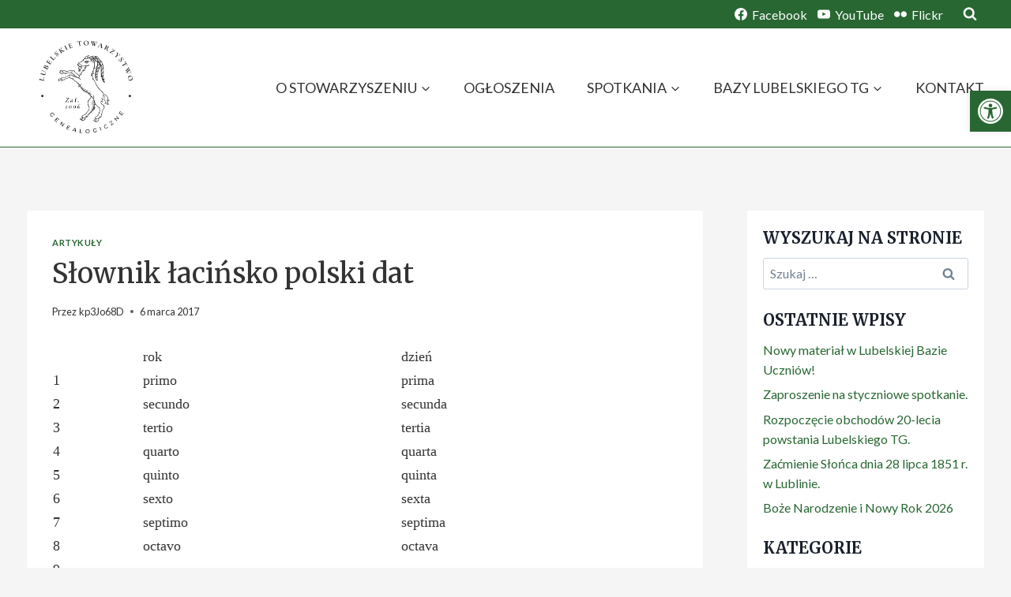

--- FILE ---
content_type: text/html; charset=UTF-8
request_url: https://ltg.pl/slownik-dat/
body_size: 27583
content:
<!doctype html>
<html lang="pl-PL" class="no-js" itemtype="https://schema.org/Blog" itemscope>
<head>
	<meta charset="UTF-8">
	<meta name="viewport" content="width=device-width, initial-scale=1, minimum-scale=1">
	<meta name='robots' content='index, follow, max-image-preview:large, max-snippet:-1, max-video-preview:-1' />
	<style>img:is([sizes="auto" i], [sizes^="auto," i]) { contain-intrinsic-size: 3000px 1500px }</style>
	<script id="cookieyes" type="text/javascript" src="https://cdn-cookieyes.com/client_data/fb36dd800400100b8f9dd242/script.js"></script>
	<!-- This site is optimized with the Yoast SEO plugin v26.4 - https://yoast.com/wordpress/plugins/seo/ -->
	<title>Słownik łacińsko polski dat - Lubelskie Towarzystwo Genealogiczne</title>
	<link rel="canonical" href="https://ltg.pl/slownik-dat/" />
	<meta property="og:locale" content="pl_PL" />
	<meta property="og:type" content="article" />
	<meta property="og:title" content="Słownik łacińsko polski dat - Lubelskie Towarzystwo Genealogiczne" />
	<meta property="og:description" content="rok dzień 1 primo prima 2 secundo secunda 3 tertio tertia 4 quarto quarta 5 quinto quinta 6 sexto sexta 7 septimo septima 8 octavo octava 9 nono nona 10 decimo decima 11 undecimo undecima 12 decimo secundoduodecimo decima secundaduodecima 13 decimo tertio decima tertia 14 decimo quarto decima quarta 15 decimo quinto decima quinta..." />
	<meta property="og:url" content="https://ltg.pl/slownik-dat/" />
	<meta property="og:site_name" content="Lubelskie Towarzystwo Genealogiczne" />
	<meta property="article:publisher" content="https://www.facebook.com/profile.php?id=100064825985193" />
	<meta property="article:published_time" content="2017-03-06T18:11:23+00:00" />
	<meta property="article:modified_time" content="2025-11-10T11:57:53+00:00" />
	<meta property="og:image" content="https://ltg.pl/wp-content/uploads/2019/07/Logo-LTG.png" />
	<meta property="og:image:width" content="431" />
	<meta property="og:image:height" content="143" />
	<meta property="og:image:type" content="image/png" />
	<meta name="author" content="kp3Jo68D" />
	<meta name="twitter:label1" content="Napisane przez" />
	<meta name="twitter:data1" content="kp3Jo68D" />
	<meta name="twitter:label2" content="Szacowany czas czytania" />
	<meta name="twitter:data2" content="1 minuta" />
	<script type="application/ld+json" class="yoast-schema-graph">{"@context":"https://schema.org","@graph":[{"@type":"Article","@id":"https://ltg.pl/slownik-dat/#article","isPartOf":{"@id":"https://ltg.pl/slownik-dat/"},"author":{"name":"kp3Jo68D","@id":"https://ltg.pl/#/schema/person/fb459ced27d6ecbf942caa6431c5fdfe"},"headline":"Słownik łacińsko polski dat","datePublished":"2017-03-06T18:11:23+00:00","dateModified":"2025-11-10T11:57:53+00:00","mainEntityOfPage":{"@id":"https://ltg.pl/slownik-dat/"},"wordCount":145,"publisher":{"@id":"https://ltg.pl/#organization"},"articleSection":["Artykuły"],"inLanguage":"pl-PL"},{"@type":"WebPage","@id":"https://ltg.pl/slownik-dat/","url":"https://ltg.pl/slownik-dat/","name":"Słownik łacińsko polski dat - Lubelskie Towarzystwo Genealogiczne","isPartOf":{"@id":"https://ltg.pl/#website"},"datePublished":"2017-03-06T18:11:23+00:00","dateModified":"2025-11-10T11:57:53+00:00","breadcrumb":{"@id":"https://ltg.pl/slownik-dat/#breadcrumb"},"inLanguage":"pl-PL","potentialAction":[{"@type":"ReadAction","target":["https://ltg.pl/slownik-dat/"]}]},{"@type":"BreadcrumbList","@id":"https://ltg.pl/slownik-dat/#breadcrumb","itemListElement":[{"@type":"ListItem","position":1,"name":"Strona główna","item":"https://ltg.pl/"},{"@type":"ListItem","position":2,"name":"Słownik łacińsko polski dat"}]},{"@type":"WebSite","@id":"https://ltg.pl/#website","url":"https://ltg.pl/","name":"Lubelskie Towarzystwo Genealogiczne","description":"","publisher":{"@id":"https://ltg.pl/#organization"},"potentialAction":[{"@type":"SearchAction","target":{"@type":"EntryPoint","urlTemplate":"https://ltg.pl/?s={search_term_string}"},"query-input":{"@type":"PropertyValueSpecification","valueRequired":true,"valueName":"search_term_string"}}],"inLanguage":"pl-PL"},{"@type":"Organization","@id":"https://ltg.pl/#organization","name":"Lubelskie Towarzystwo Genealogiczne","url":"https://ltg.pl/","logo":{"@type":"ImageObject","inLanguage":"pl-PL","@id":"https://ltg.pl/#/schema/logo/image/","url":"https://ltg.pl/wp-content/uploads/2020/11/cropped-cropped-Logo-1-glowne.png","contentUrl":"https://ltg.pl/wp-content/uploads/2020/11/cropped-cropped-Logo-1-glowne.png","width":998,"height":976,"caption":"Lubelskie Towarzystwo Genealogiczne"},"image":{"@id":"https://ltg.pl/#/schema/logo/image/"},"sameAs":["https://www.facebook.com/profile.php?id=100064825985193"]},{"@type":"Person","@id":"https://ltg.pl/#/schema/person/fb459ced27d6ecbf942caa6431c5fdfe","name":"kp3Jo68D","image":{"@type":"ImageObject","inLanguage":"pl-PL","@id":"https://ltg.pl/#/schema/person/image/","url":"https://secure.gravatar.com/avatar/81107772aea7e72a8cfd63dee4e778869850d9df27a61cca5b4c18d6406bbb62?s=96&d=mm&r=g","contentUrl":"https://secure.gravatar.com/avatar/81107772aea7e72a8cfd63dee4e778869850d9df27a61cca5b4c18d6406bbb62?s=96&d=mm&r=g","caption":"kp3Jo68D"},"url":"https://ltg.pl/author/kp3jo68d/"}]}</script>
	<!-- / Yoast SEO plugin. -->


<link rel='dns-prefetch' href='//www.googletagmanager.com' />
<link rel="alternate" type="application/rss+xml" title="Lubelskie Towarzystwo Genealogiczne &raquo; Kanał z wpisami" href="https://ltg.pl/feed/" />
<link rel="alternate" type="application/rss+xml" title="Lubelskie Towarzystwo Genealogiczne &raquo; Kanał z komentarzami" href="https://ltg.pl/comments/feed/" />
			<script>document.documentElement.classList.remove( 'no-js' );</script>
			<link rel="alternate" type="application/rss+xml" title="Lubelskie Towarzystwo Genealogiczne &raquo; Słownik łacińsko polski dat Kanał z komentarzami" href="https://ltg.pl/slownik-dat/feed/" />
<script>
window._wpemojiSettings = {"baseUrl":"https:\/\/s.w.org\/images\/core\/emoji\/16.0.1\/72x72\/","ext":".png","svgUrl":"https:\/\/s.w.org\/images\/core\/emoji\/16.0.1\/svg\/","svgExt":".svg","source":{"concatemoji":"https:\/\/ltg.pl\/wp-includes\/js\/wp-emoji-release.min.js?ver=6.8.3"}};
/*! This file is auto-generated */
!function(s,n){var o,i,e;function c(e){try{var t={supportTests:e,timestamp:(new Date).valueOf()};sessionStorage.setItem(o,JSON.stringify(t))}catch(e){}}function p(e,t,n){e.clearRect(0,0,e.canvas.width,e.canvas.height),e.fillText(t,0,0);var t=new Uint32Array(e.getImageData(0,0,e.canvas.width,e.canvas.height).data),a=(e.clearRect(0,0,e.canvas.width,e.canvas.height),e.fillText(n,0,0),new Uint32Array(e.getImageData(0,0,e.canvas.width,e.canvas.height).data));return t.every(function(e,t){return e===a[t]})}function u(e,t){e.clearRect(0,0,e.canvas.width,e.canvas.height),e.fillText(t,0,0);for(var n=e.getImageData(16,16,1,1),a=0;a<n.data.length;a++)if(0!==n.data[a])return!1;return!0}function f(e,t,n,a){switch(t){case"flag":return n(e,"\ud83c\udff3\ufe0f\u200d\u26a7\ufe0f","\ud83c\udff3\ufe0f\u200b\u26a7\ufe0f")?!1:!n(e,"\ud83c\udde8\ud83c\uddf6","\ud83c\udde8\u200b\ud83c\uddf6")&&!n(e,"\ud83c\udff4\udb40\udc67\udb40\udc62\udb40\udc65\udb40\udc6e\udb40\udc67\udb40\udc7f","\ud83c\udff4\u200b\udb40\udc67\u200b\udb40\udc62\u200b\udb40\udc65\u200b\udb40\udc6e\u200b\udb40\udc67\u200b\udb40\udc7f");case"emoji":return!a(e,"\ud83e\udedf")}return!1}function g(e,t,n,a){var r="undefined"!=typeof WorkerGlobalScope&&self instanceof WorkerGlobalScope?new OffscreenCanvas(300,150):s.createElement("canvas"),o=r.getContext("2d",{willReadFrequently:!0}),i=(o.textBaseline="top",o.font="600 32px Arial",{});return e.forEach(function(e){i[e]=t(o,e,n,a)}),i}function t(e){var t=s.createElement("script");t.src=e,t.defer=!0,s.head.appendChild(t)}"undefined"!=typeof Promise&&(o="wpEmojiSettingsSupports",i=["flag","emoji"],n.supports={everything:!0,everythingExceptFlag:!0},e=new Promise(function(e){s.addEventListener("DOMContentLoaded",e,{once:!0})}),new Promise(function(t){var n=function(){try{var e=JSON.parse(sessionStorage.getItem(o));if("object"==typeof e&&"number"==typeof e.timestamp&&(new Date).valueOf()<e.timestamp+604800&&"object"==typeof e.supportTests)return e.supportTests}catch(e){}return null}();if(!n){if("undefined"!=typeof Worker&&"undefined"!=typeof OffscreenCanvas&&"undefined"!=typeof URL&&URL.createObjectURL&&"undefined"!=typeof Blob)try{var e="postMessage("+g.toString()+"("+[JSON.stringify(i),f.toString(),p.toString(),u.toString()].join(",")+"));",a=new Blob([e],{type:"text/javascript"}),r=new Worker(URL.createObjectURL(a),{name:"wpTestEmojiSupports"});return void(r.onmessage=function(e){c(n=e.data),r.terminate(),t(n)})}catch(e){}c(n=g(i,f,p,u))}t(n)}).then(function(e){for(var t in e)n.supports[t]=e[t],n.supports.everything=n.supports.everything&&n.supports[t],"flag"!==t&&(n.supports.everythingExceptFlag=n.supports.everythingExceptFlag&&n.supports[t]);n.supports.everythingExceptFlag=n.supports.everythingExceptFlag&&!n.supports.flag,n.DOMReady=!1,n.readyCallback=function(){n.DOMReady=!0}}).then(function(){return e}).then(function(){var e;n.supports.everything||(n.readyCallback(),(e=n.source||{}).concatemoji?t(e.concatemoji):e.wpemoji&&e.twemoji&&(t(e.twemoji),t(e.wpemoji)))}))}((window,document),window._wpemojiSettings);
</script>
<style id='wp-emoji-styles-inline-css'>

	img.wp-smiley, img.emoji {
		display: inline !important;
		border: none !important;
		box-shadow: none !important;
		height: 1em !important;
		width: 1em !important;
		margin: 0 0.07em !important;
		vertical-align: -0.1em !important;
		background: none !important;
		padding: 0 !important;
	}
</style>
<link rel='stylesheet' id='wp-block-library-css' href='https://ltg.pl/wp-includes/css/dist/block-library/style.min.css?ver=6.8.3' media='all' />
<style id='classic-theme-styles-inline-css'>
/*! This file is auto-generated */
.wp-block-button__link{color:#fff;background-color:#32373c;border-radius:9999px;box-shadow:none;text-decoration:none;padding:calc(.667em + 2px) calc(1.333em + 2px);font-size:1.125em}.wp-block-file__button{background:#32373c;color:#fff;text-decoration:none}
</style>
<style id='global-styles-inline-css'>
:root{--wp--preset--aspect-ratio--square: 1;--wp--preset--aspect-ratio--4-3: 4/3;--wp--preset--aspect-ratio--3-4: 3/4;--wp--preset--aspect-ratio--3-2: 3/2;--wp--preset--aspect-ratio--2-3: 2/3;--wp--preset--aspect-ratio--16-9: 16/9;--wp--preset--aspect-ratio--9-16: 9/16;--wp--preset--color--black: #000000;--wp--preset--color--cyan-bluish-gray: #abb8c3;--wp--preset--color--white: #ffffff;--wp--preset--color--pale-pink: #f78da7;--wp--preset--color--vivid-red: #cf2e2e;--wp--preset--color--luminous-vivid-orange: #ff6900;--wp--preset--color--luminous-vivid-amber: #fcb900;--wp--preset--color--light-green-cyan: #7bdcb5;--wp--preset--color--vivid-green-cyan: #00d084;--wp--preset--color--pale-cyan-blue: #8ed1fc;--wp--preset--color--vivid-cyan-blue: #0693e3;--wp--preset--color--vivid-purple: #9b51e0;--wp--preset--color--theme-palette-1: var(--global-palette1);--wp--preset--color--theme-palette-2: var(--global-palette2);--wp--preset--color--theme-palette-3: var(--global-palette3);--wp--preset--color--theme-palette-4: var(--global-palette4);--wp--preset--color--theme-palette-5: var(--global-palette5);--wp--preset--color--theme-palette-6: var(--global-palette6);--wp--preset--color--theme-palette-7: var(--global-palette7);--wp--preset--color--theme-palette-8: var(--global-palette8);--wp--preset--color--theme-palette-9: var(--global-palette9);--wp--preset--color--theme-palette-10: var(--global-palette10);--wp--preset--color--theme-palette-11: var(--global-palette11);--wp--preset--color--theme-palette-12: var(--global-palette12);--wp--preset--color--theme-palette-13: var(--global-palette13);--wp--preset--color--theme-palette-14: var(--global-palette14);--wp--preset--color--theme-palette-15: var(--global-palette15);--wp--preset--gradient--vivid-cyan-blue-to-vivid-purple: linear-gradient(135deg,rgba(6,147,227,1) 0%,rgb(155,81,224) 100%);--wp--preset--gradient--light-green-cyan-to-vivid-green-cyan: linear-gradient(135deg,rgb(122,220,180) 0%,rgb(0,208,130) 100%);--wp--preset--gradient--luminous-vivid-amber-to-luminous-vivid-orange: linear-gradient(135deg,rgba(252,185,0,1) 0%,rgba(255,105,0,1) 100%);--wp--preset--gradient--luminous-vivid-orange-to-vivid-red: linear-gradient(135deg,rgba(255,105,0,1) 0%,rgb(207,46,46) 100%);--wp--preset--gradient--very-light-gray-to-cyan-bluish-gray: linear-gradient(135deg,rgb(238,238,238) 0%,rgb(169,184,195) 100%);--wp--preset--gradient--cool-to-warm-spectrum: linear-gradient(135deg,rgb(74,234,220) 0%,rgb(151,120,209) 20%,rgb(207,42,186) 40%,rgb(238,44,130) 60%,rgb(251,105,98) 80%,rgb(254,248,76) 100%);--wp--preset--gradient--blush-light-purple: linear-gradient(135deg,rgb(255,206,236) 0%,rgb(152,150,240) 100%);--wp--preset--gradient--blush-bordeaux: linear-gradient(135deg,rgb(254,205,165) 0%,rgb(254,45,45) 50%,rgb(107,0,62) 100%);--wp--preset--gradient--luminous-dusk: linear-gradient(135deg,rgb(255,203,112) 0%,rgb(199,81,192) 50%,rgb(65,88,208) 100%);--wp--preset--gradient--pale-ocean: linear-gradient(135deg,rgb(255,245,203) 0%,rgb(182,227,212) 50%,rgb(51,167,181) 100%);--wp--preset--gradient--electric-grass: linear-gradient(135deg,rgb(202,248,128) 0%,rgb(113,206,126) 100%);--wp--preset--gradient--midnight: linear-gradient(135deg,rgb(2,3,129) 0%,rgb(40,116,252) 100%);--wp--preset--font-size--small: var(--global-font-size-small);--wp--preset--font-size--medium: var(--global-font-size-medium);--wp--preset--font-size--large: var(--global-font-size-large);--wp--preset--font-size--x-large: 42px;--wp--preset--font-size--larger: var(--global-font-size-larger);--wp--preset--font-size--xxlarge: var(--global-font-size-xxlarge);--wp--preset--spacing--20: 0.44rem;--wp--preset--spacing--30: 0.67rem;--wp--preset--spacing--40: 1rem;--wp--preset--spacing--50: 1.5rem;--wp--preset--spacing--60: 2.25rem;--wp--preset--spacing--70: 3.38rem;--wp--preset--spacing--80: 5.06rem;--wp--preset--shadow--natural: 6px 6px 9px rgba(0, 0, 0, 0.2);--wp--preset--shadow--deep: 12px 12px 50px rgba(0, 0, 0, 0.4);--wp--preset--shadow--sharp: 6px 6px 0px rgba(0, 0, 0, 0.2);--wp--preset--shadow--outlined: 6px 6px 0px -3px rgba(255, 255, 255, 1), 6px 6px rgba(0, 0, 0, 1);--wp--preset--shadow--crisp: 6px 6px 0px rgba(0, 0, 0, 1);}:where(.is-layout-flex){gap: 0.5em;}:where(.is-layout-grid){gap: 0.5em;}body .is-layout-flex{display: flex;}.is-layout-flex{flex-wrap: wrap;align-items: center;}.is-layout-flex > :is(*, div){margin: 0;}body .is-layout-grid{display: grid;}.is-layout-grid > :is(*, div){margin: 0;}:where(.wp-block-columns.is-layout-flex){gap: 2em;}:where(.wp-block-columns.is-layout-grid){gap: 2em;}:where(.wp-block-post-template.is-layout-flex){gap: 1.25em;}:where(.wp-block-post-template.is-layout-grid){gap: 1.25em;}.has-black-color{color: var(--wp--preset--color--black) !important;}.has-cyan-bluish-gray-color{color: var(--wp--preset--color--cyan-bluish-gray) !important;}.has-white-color{color: var(--wp--preset--color--white) !important;}.has-pale-pink-color{color: var(--wp--preset--color--pale-pink) !important;}.has-vivid-red-color{color: var(--wp--preset--color--vivid-red) !important;}.has-luminous-vivid-orange-color{color: var(--wp--preset--color--luminous-vivid-orange) !important;}.has-luminous-vivid-amber-color{color: var(--wp--preset--color--luminous-vivid-amber) !important;}.has-light-green-cyan-color{color: var(--wp--preset--color--light-green-cyan) !important;}.has-vivid-green-cyan-color{color: var(--wp--preset--color--vivid-green-cyan) !important;}.has-pale-cyan-blue-color{color: var(--wp--preset--color--pale-cyan-blue) !important;}.has-vivid-cyan-blue-color{color: var(--wp--preset--color--vivid-cyan-blue) !important;}.has-vivid-purple-color{color: var(--wp--preset--color--vivid-purple) !important;}.has-black-background-color{background-color: var(--wp--preset--color--black) !important;}.has-cyan-bluish-gray-background-color{background-color: var(--wp--preset--color--cyan-bluish-gray) !important;}.has-white-background-color{background-color: var(--wp--preset--color--white) !important;}.has-pale-pink-background-color{background-color: var(--wp--preset--color--pale-pink) !important;}.has-vivid-red-background-color{background-color: var(--wp--preset--color--vivid-red) !important;}.has-luminous-vivid-orange-background-color{background-color: var(--wp--preset--color--luminous-vivid-orange) !important;}.has-luminous-vivid-amber-background-color{background-color: var(--wp--preset--color--luminous-vivid-amber) !important;}.has-light-green-cyan-background-color{background-color: var(--wp--preset--color--light-green-cyan) !important;}.has-vivid-green-cyan-background-color{background-color: var(--wp--preset--color--vivid-green-cyan) !important;}.has-pale-cyan-blue-background-color{background-color: var(--wp--preset--color--pale-cyan-blue) !important;}.has-vivid-cyan-blue-background-color{background-color: var(--wp--preset--color--vivid-cyan-blue) !important;}.has-vivid-purple-background-color{background-color: var(--wp--preset--color--vivid-purple) !important;}.has-black-border-color{border-color: var(--wp--preset--color--black) !important;}.has-cyan-bluish-gray-border-color{border-color: var(--wp--preset--color--cyan-bluish-gray) !important;}.has-white-border-color{border-color: var(--wp--preset--color--white) !important;}.has-pale-pink-border-color{border-color: var(--wp--preset--color--pale-pink) !important;}.has-vivid-red-border-color{border-color: var(--wp--preset--color--vivid-red) !important;}.has-luminous-vivid-orange-border-color{border-color: var(--wp--preset--color--luminous-vivid-orange) !important;}.has-luminous-vivid-amber-border-color{border-color: var(--wp--preset--color--luminous-vivid-amber) !important;}.has-light-green-cyan-border-color{border-color: var(--wp--preset--color--light-green-cyan) !important;}.has-vivid-green-cyan-border-color{border-color: var(--wp--preset--color--vivid-green-cyan) !important;}.has-pale-cyan-blue-border-color{border-color: var(--wp--preset--color--pale-cyan-blue) !important;}.has-vivid-cyan-blue-border-color{border-color: var(--wp--preset--color--vivid-cyan-blue) !important;}.has-vivid-purple-border-color{border-color: var(--wp--preset--color--vivid-purple) !important;}.has-vivid-cyan-blue-to-vivid-purple-gradient-background{background: var(--wp--preset--gradient--vivid-cyan-blue-to-vivid-purple) !important;}.has-light-green-cyan-to-vivid-green-cyan-gradient-background{background: var(--wp--preset--gradient--light-green-cyan-to-vivid-green-cyan) !important;}.has-luminous-vivid-amber-to-luminous-vivid-orange-gradient-background{background: var(--wp--preset--gradient--luminous-vivid-amber-to-luminous-vivid-orange) !important;}.has-luminous-vivid-orange-to-vivid-red-gradient-background{background: var(--wp--preset--gradient--luminous-vivid-orange-to-vivid-red) !important;}.has-very-light-gray-to-cyan-bluish-gray-gradient-background{background: var(--wp--preset--gradient--very-light-gray-to-cyan-bluish-gray) !important;}.has-cool-to-warm-spectrum-gradient-background{background: var(--wp--preset--gradient--cool-to-warm-spectrum) !important;}.has-blush-light-purple-gradient-background{background: var(--wp--preset--gradient--blush-light-purple) !important;}.has-blush-bordeaux-gradient-background{background: var(--wp--preset--gradient--blush-bordeaux) !important;}.has-luminous-dusk-gradient-background{background: var(--wp--preset--gradient--luminous-dusk) !important;}.has-pale-ocean-gradient-background{background: var(--wp--preset--gradient--pale-ocean) !important;}.has-electric-grass-gradient-background{background: var(--wp--preset--gradient--electric-grass) !important;}.has-midnight-gradient-background{background: var(--wp--preset--gradient--midnight) !important;}.has-small-font-size{font-size: var(--wp--preset--font-size--small) !important;}.has-medium-font-size{font-size: var(--wp--preset--font-size--medium) !important;}.has-large-font-size{font-size: var(--wp--preset--font-size--large) !important;}.has-x-large-font-size{font-size: var(--wp--preset--font-size--x-large) !important;}
:where(.wp-block-post-template.is-layout-flex){gap: 1.25em;}:where(.wp-block-post-template.is-layout-grid){gap: 1.25em;}
:where(.wp-block-columns.is-layout-flex){gap: 2em;}:where(.wp-block-columns.is-layout-grid){gap: 2em;}
:root :where(.wp-block-pullquote){font-size: 1.5em;line-height: 1.6;}
</style>
<link rel='stylesheet' id='pojo-a11y-css' href='https://ltg.pl/wp-content/plugins/pojo-accessibility/modules/legacy/assets/css/style.min.css?ver=1.0.0' media='all' />
<link rel='stylesheet' id='kadence-global-css' href='https://ltg.pl/wp-content/themes/kadence/assets/css/global.min.css?ver=1.4.1' media='all' />
<style id='kadence-global-inline-css'>
/* Kadence Base CSS */
:root{--global-palette1:#2B6CB0;--global-palette2:#215387;--global-palette3:#1A202C;--global-palette4:#2D3748;--global-palette5:#4A5568;--global-palette6:#718096;--global-palette7:#EDF2F7;--global-palette8:#F7FAFC;--global-palette9:#ffffff;--global-palette10:oklch(from var(--global-palette1) calc(l + 0.10 * (1 - l)) calc(c * 1.00) calc(h + 180) / 100%);--global-palette11:#13612e;--global-palette12:#1159af;--global-palette13:#b82105;--global-palette14:#f7630c;--global-palette15:#f5a524;--global-palette9rgb:255, 255, 255;--global-palette-highlight:#286732;--global-palette-highlight-alt:#286732;--global-palette-highlight-alt2:var(--global-palette9);--global-palette-btn-bg:var(--global-palette1);--global-palette-btn-bg-hover:var(--global-palette2);--global-palette-btn:var(--global-palette9);--global-palette-btn-hover:var(--global-palette9);--global-palette-btn-sec-bg:var(--global-palette7);--global-palette-btn-sec-bg-hover:var(--global-palette2);--global-palette-btn-sec:var(--global-palette3);--global-palette-btn-sec-hover:var(--global-palette9);--global-body-font-family:Lato, sans-serif;--global-heading-font-family:Merriweather, serif;--global-primary-nav-font-family:Lato, sans-serif;--global-fallback-font:sans-serif;--global-display-fallback-font:sans-serif;--global-content-width:1260px;--global-content-wide-width:calc(1260px + 230px);--global-content-narrow-width:842px;--global-content-edge-padding:1.5rem;--global-content-boxed-padding:2rem;--global-calc-content-width:calc(1260px - var(--global-content-edge-padding) - var(--global-content-edge-padding) );--wp--style--global--content-size:var(--global-calc-content-width);}.wp-site-blocks{--global-vw:calc( 100vw - ( 0.5 * var(--scrollbar-offset)));}:root body.kadence-elementor-colors{--e-global-color-kadence1:var(--global-palette1);--e-global-color-kadence2:var(--global-palette2);--e-global-color-kadence3:var(--global-palette3);--e-global-color-kadence4:var(--global-palette4);--e-global-color-kadence5:var(--global-palette5);--e-global-color-kadence6:var(--global-palette6);--e-global-color-kadence7:var(--global-palette7);--e-global-color-kadence8:var(--global-palette8);--e-global-color-kadence9:var(--global-palette9);--e-global-color-kadence10:var(--global-palette10);--e-global-color-kadence11:var(--global-palette11);--e-global-color-kadence12:var(--global-palette12);--e-global-color-kadence13:var(--global-palette13);--e-global-color-kadence14:var(--global-palette14);--e-global-color-kadence15:var(--global-palette15);}body{background:#f5f5f5;}body, input, select, optgroup, textarea{font-style:normal;font-weight:normal;font-size:16px;line-height:1.6;font-family:var(--global-body-font-family);color:#333333;}.content-bg, body.content-style-unboxed .site{background:var(--global-palette9);}h1,h2,h3,h4,h5,h6{font-family:var(--global-heading-font-family);}h1{font-style:normal;font-weight:500;font-size:34px;line-height:1.5;font-family:Merriweather, serif;color:#333333;}h2{font-style:normal;font-weight:500;font-size:26px;line-height:1.5;font-family:Merriweather, serif;color:#333333;}h3{font-style:normal;font-weight:500;font-size:22px;line-height:1.5;font-family:Merriweather, serif;color:#333333;}h4{font-style:normal;font-weight:700;font-size:22px;line-height:1.5;font-family:Merriweather, serif;color:#333333;}h5{font-style:normal;font-weight:700;font-size:20px;line-height:1.5;font-family:Merriweather, serif;color:#333333;}h6{font-style:normal;font-weight:700;font-size:18px;line-height:1.5;font-family:Merriweather, serif;color:#333333;}.entry-hero .kadence-breadcrumbs{max-width:1260px;}.site-container, .site-header-row-layout-contained, .site-footer-row-layout-contained, .entry-hero-layout-contained, .comments-area, .alignfull > .wp-block-cover__inner-container, .alignwide > .wp-block-cover__inner-container{max-width:var(--global-content-width);}.content-width-narrow .content-container.site-container, .content-width-narrow .hero-container.site-container{max-width:var(--global-content-narrow-width);}@media all and (min-width: 1490px){.wp-site-blocks .content-container  .alignwide{margin-left:-115px;margin-right:-115px;width:unset;max-width:unset;}}@media all and (min-width: 1102px){.content-width-narrow .wp-site-blocks .content-container .alignwide{margin-left:-130px;margin-right:-130px;width:unset;max-width:unset;}}.content-style-boxed .wp-site-blocks .entry-content .alignwide{margin-left:calc( -1 * var( --global-content-boxed-padding ) );margin-right:calc( -1 * var( --global-content-boxed-padding ) );}.content-area{margin-top:5rem;margin-bottom:5rem;}@media all and (max-width: 1024px){.content-area{margin-top:3rem;margin-bottom:3rem;}}@media all and (max-width: 767px){.content-area{margin-top:2rem;margin-bottom:2rem;}}@media all and (max-width: 1024px){:root{--global-content-boxed-padding:2rem;}}@media all and (max-width: 767px){:root{--global-content-boxed-padding:1.5rem;}}.entry-content-wrap{padding:2rem;}@media all and (max-width: 1024px){.entry-content-wrap{padding:2rem;}}@media all and (max-width: 767px){.entry-content-wrap{padding:1.5rem;}}.entry.single-entry{box-shadow:0px 15px 15px -10px rgba(0,0,0,0.05);}.entry.loop-entry{box-shadow:0px 15px 15px -10px rgba(0,0,0,0.05);}.loop-entry .entry-content-wrap{padding:2rem;}@media all and (max-width: 1024px){.loop-entry .entry-content-wrap{padding:2rem;}}@media all and (max-width: 767px){.loop-entry .entry-content-wrap{padding:1.5rem;}}.has-sidebar:not(.has-left-sidebar) .content-container{grid-template-columns:1fr 300px;}.has-sidebar.has-left-sidebar .content-container{grid-template-columns:300px 1fr;}.primary-sidebar.widget-area .widget{margin-bottom:1.5em;color:var(--global-palette4);}.primary-sidebar.widget-area .widget-title{font-weight:700;font-size:20px;line-height:1.5;color:var(--global-palette3);}button, .button, .wp-block-button__link, input[type="button"], input[type="reset"], input[type="submit"], .fl-button, .elementor-button-wrapper .elementor-button, .wc-block-components-checkout-place-order-button, .wc-block-cart__submit{box-shadow:0px 0px 0px -7px rgba(0,0,0,0);}button:hover, button:focus, button:active, .button:hover, .button:focus, .button:active, .wp-block-button__link:hover, .wp-block-button__link:focus, .wp-block-button__link:active, input[type="button"]:hover, input[type="button"]:focus, input[type="button"]:active, input[type="reset"]:hover, input[type="reset"]:focus, input[type="reset"]:active, input[type="submit"]:hover, input[type="submit"]:focus, input[type="submit"]:active, .elementor-button-wrapper .elementor-button:hover, .elementor-button-wrapper .elementor-button:focus, .elementor-button-wrapper .elementor-button:active, .wc-block-cart__submit:hover{box-shadow:0px 15px 25px -7px rgba(0,0,0,0.1);}.kb-button.kb-btn-global-outline.kb-btn-global-inherit{padding-top:calc(px - 2px);padding-right:calc(px - 2px);padding-bottom:calc(px - 2px);padding-left:calc(px - 2px);}@media all and (min-width: 1025px){.transparent-header .entry-hero .entry-hero-container-inner{padding-top:calc(0px + 150px);}}@media all and (max-width: 1024px){.mobile-transparent-header .entry-hero .entry-hero-container-inner{padding-top:150px;}}@media all and (max-width: 767px){.mobile-transparent-header .entry-hero .entry-hero-container-inner{padding-top:150px;}}.entry-hero.post-hero-section .entry-header{min-height:200px;}
/* Kadence Header CSS */
@media all and (max-width: 1024px){.mobile-transparent-header #masthead{position:absolute;left:0px;right:0px;z-index:100;}.kadence-scrollbar-fixer.mobile-transparent-header #masthead{right:var(--scrollbar-offset,0);}.mobile-transparent-header #masthead, .mobile-transparent-header .site-top-header-wrap .site-header-row-container-inner, .mobile-transparent-header .site-main-header-wrap .site-header-row-container-inner, .mobile-transparent-header .site-bottom-header-wrap .site-header-row-container-inner{background:transparent;}.site-header-row-tablet-layout-fullwidth, .site-header-row-tablet-layout-standard{padding:0px;}}@media all and (min-width: 1025px){.transparent-header #masthead{position:absolute;left:0px;right:0px;z-index:100;}.transparent-header.kadence-scrollbar-fixer #masthead{right:var(--scrollbar-offset,0);}.transparent-header #masthead, .transparent-header .site-top-header-wrap .site-header-row-container-inner, .transparent-header .site-main-header-wrap .site-header-row-container-inner, .transparent-header .site-bottom-header-wrap .site-header-row-container-inner{background:transparent;}}.site-branding a.brand img{max-width:150px;}.site-branding a.brand img.svg-logo-image{width:150px;}.site-branding{padding:0px 0px 0px 0px;}#masthead, #masthead .kadence-sticky-header.item-is-fixed:not(.item-at-start):not(.site-header-row-container):not(.site-main-header-wrap), #masthead .kadence-sticky-header.item-is-fixed:not(.item-at-start) > .site-header-row-container-inner{background:#ffffff;}.site-main-header-wrap .site-header-row-container-inner{border-bottom:1px solid #286732;}.site-main-header-inner-wrap{min-height:150px;}.site-top-header-wrap .site-header-row-container-inner{background:#286732;}.site-top-header-inner-wrap{min-height:0px;}.site-main-header-wrap.site-header-row-container.site-header-focus-item.site-header-row-layout-standard.kadence-sticky-header.item-is-fixed.item-is-stuck, .site-header-upper-inner-wrap.kadence-sticky-header.item-is-fixed.item-is-stuck, .site-header-inner-wrap.kadence-sticky-header.item-is-fixed.item-is-stuck, .site-top-header-wrap.site-header-row-container.site-header-focus-item.site-header-row-layout-standard.kadence-sticky-header.item-is-fixed.item-is-stuck, .site-bottom-header-wrap.site-header-row-container.site-header-focus-item.site-header-row-layout-standard.kadence-sticky-header.item-is-fixed.item-is-stuck{box-shadow:0px 0px 0px 0px rgba(0,0,0,0);}.header-navigation[class*="header-navigation-style-underline"] .header-menu-container.primary-menu-container>ul>li>a:after{width:calc( 100% - 0px);}.main-navigation .primary-menu-container > ul > li.menu-item > a{padding-left:calc(0px / 2);padding-right:calc(0px / 2);padding-top:0.6em;padding-bottom:0.6em;color:#333333;}.main-navigation .primary-menu-container > ul > li.menu-item .dropdown-nav-special-toggle{right:calc(0px / 2);}.main-navigation .primary-menu-container > ul li.menu-item > a{font-style:normal;font-weight:normal;font-size:18px;font-family:var(--global-primary-nav-font-family);text-transform:uppercase;}.main-navigation .primary-menu-container > ul > li.menu-item > a:hover{color:#286732;}.main-navigation .primary-menu-container > ul > li.menu-item.current-menu-item > a{color:#286732;}.header-navigation .header-menu-container ul ul.sub-menu, .header-navigation .header-menu-container ul ul.submenu{background:#286732;box-shadow:0px 0px 0px 0px rgba(0,0,0,0.1);}.header-navigation .header-menu-container ul ul li.menu-item, .header-menu-container ul.menu > li.kadence-menu-mega-enabled > ul > li.menu-item > a{border-bottom:1px solid rgba(255,255,255,0.1);border-radius:0px 0px 0px 0px;}.header-navigation .header-menu-container ul ul li.menu-item > a{width:280px;padding-top:1em;padding-bottom:1em;color:var(--global-palette8);font-style:normal;font-weight:normal;font-size:16px;font-family:Merriweather, serif;}.header-navigation .header-menu-container ul ul li.menu-item > a:hover{color:var(--global-palette9);background:#1e5428;border-radius:0px 0px 0px 0px;}.header-navigation .header-menu-container ul ul li.menu-item.current-menu-item > a{color:var(--global-palette9);background:#1e5428;border-radius:0px 0px 0px 0px;}.mobile-toggle-open-container .menu-toggle-open, .mobile-toggle-open-container .menu-toggle-open:focus{color:#ffffff;padding:0.4em 0.6em 0.4em 0.6em;font-size:14px;}.mobile-toggle-open-container .menu-toggle-open.menu-toggle-style-bordered{border:1px solid currentColor;}.mobile-toggle-open-container .menu-toggle-open .menu-toggle-icon{font-size:20px;}.mobile-toggle-open-container .menu-toggle-open:hover, .mobile-toggle-open-container .menu-toggle-open:focus-visible{color:#f5f5f5;}.mobile-navigation ul li{font-size:14px;}.mobile-navigation ul li a{padding-top:1em;padding-bottom:1em;}.mobile-navigation ul li > a, .mobile-navigation ul li.menu-item-has-children > .drawer-nav-drop-wrap{color:var(--global-palette8);}.mobile-navigation ul li.current-menu-item > a, .mobile-navigation ul li.current-menu-item.menu-item-has-children > .drawer-nav-drop-wrap{color:var(--global-palette-highlight);}.mobile-navigation ul li.menu-item-has-children .drawer-nav-drop-wrap, .mobile-navigation ul li:not(.menu-item-has-children) a{border-bottom:1px solid rgba(255,255,255,0.1);}.mobile-navigation:not(.drawer-navigation-parent-toggle-true) ul li.menu-item-has-children .drawer-nav-drop-wrap button{border-left:1px solid rgba(255,255,255,0.1);}#mobile-drawer .drawer-header .drawer-toggle{padding:0.6em 0.15em 0.6em 0.15em;font-size:24px;}.header-social-wrap .header-social-inner-wrap{font-size:1em;gap:10px;}.header-social-wrap .header-social-inner-wrap .social-button{color:#ffffff;border:2px none transparent;border-radius:3px;}.header-social-wrap .header-social-inner-wrap .social-button:hover{color:#333333;}.search-toggle-open-container .search-toggle-open{color:#fbfbfb;}.search-toggle-open-container .search-toggle-open.search-toggle-style-bordered{border:1px solid currentColor;}.search-toggle-open-container .search-toggle-open .search-toggle-icon{font-size:1em;}.search-toggle-open-container .search-toggle-open:hover, .search-toggle-open-container .search-toggle-open:focus{color:#ffffff;}#search-drawer .drawer-inner{background:rgba(51,51,51,0.94);}
/* Kadence Footer CSS */
.site-bottom-footer-wrap .site-footer-row-container-inner{background:#286732;}.site-bottom-footer-inner-wrap{padding-top:0px;padding-bottom:0px;grid-column-gap:30px;}.site-bottom-footer-inner-wrap .widget{margin-bottom:30px;}.site-bottom-footer-inner-wrap .site-footer-section:not(:last-child):after{right:calc(-30px / 2);}#colophon .footer-html{font-style:normal;color:#ffffff;}
</style>
<link rel='stylesheet' id='kadence-header-css' href='https://ltg.pl/wp-content/themes/kadence/assets/css/header.min.css?ver=1.4.1' media='all' />
<link rel='stylesheet' id='kadence-content-css' href='https://ltg.pl/wp-content/themes/kadence/assets/css/content.min.css?ver=1.4.1' media='all' />
<link rel='stylesheet' id='kadence-sidebar-css' href='https://ltg.pl/wp-content/themes/kadence/assets/css/sidebar.min.css?ver=1.4.1' media='all' />
<link rel='stylesheet' id='kadence-related-posts-css' href='https://ltg.pl/wp-content/themes/kadence/assets/css/related-posts.min.css?ver=1.4.1' media='all' />
<link rel='stylesheet' id='kad-splide-css' href='https://ltg.pl/wp-content/themes/kadence/assets/css/kadence-splide.min.css?ver=1.4.1' media='all' />
<link rel='stylesheet' id='kadence-footer-css' href='https://ltg.pl/wp-content/themes/kadence/assets/css/footer.min.css?ver=1.4.1' media='all' />
<link rel='stylesheet' id='tablepress-default-css' href='https://ltg.pl/wp-content/plugins/tablepress/css/build/default.css?ver=3.2.5' media='all' />
<link rel='stylesheet' id='wpr-text-animations-css-css' href='https://ltg.pl/wp-content/plugins/royal-elementor-addons/assets/css/lib/animations/text-animations.min.css?ver=1.7.1040' media='all' />
<link rel='stylesheet' id='wpr-addons-css-css' href='https://ltg.pl/wp-content/plugins/royal-elementor-addons/assets/css/frontend.min.css?ver=1.7.1040' media='all' />
<link rel='stylesheet' id='font-awesome-5-all-css' href='https://ltg.pl/wp-content/plugins/elementor/assets/lib/font-awesome/css/all.min.css?ver=1.7.1040' media='all' />
<link rel='stylesheet' id='upk-site-css' href='https://ltg.pl/wp-content/plugins/ultimate-post-kit/assets/css/upk-site.css?ver=4.0.12' media='all' />
<script data-cfasync="false" src="https://ltg.pl/wp-includes/js/jquery/jquery.min.js?ver=3.7.1" id="jquery-core-js"></script>
<script data-cfasync="false" src="https://ltg.pl/wp-includes/js/jquery/jquery-migrate.min.js?ver=3.4.1" id="jquery-migrate-js"></script>

<!-- Fragment znacznika Google (gtag.js) dodany przez Site Kit -->
<!-- Fragment Google Analytics dodany przez Site Kit -->
<script src="https://www.googletagmanager.com/gtag/js?id=GT-PJWLQLTP" id="google_gtagjs-js" async></script>
<script id="google_gtagjs-js-after">
window.dataLayer = window.dataLayer || [];function gtag(){dataLayer.push(arguments);}
gtag("set","linker",{"domains":["ltg.pl"]});
gtag("js", new Date());
gtag("set", "developer_id.dZTNiMT", true);
gtag("config", "GT-PJWLQLTP");
</script>
<link rel="https://api.w.org/" href="https://ltg.pl/wp-json/" /><link rel="alternate" title="JSON" type="application/json" href="https://ltg.pl/wp-json/wp/v2/posts/496" /><link rel="EditURI" type="application/rsd+xml" title="RSD" href="https://ltg.pl/xmlrpc.php?rsd" />
<meta name="generator" content="WordPress 6.8.3" />
<link rel='shortlink' href='https://ltg.pl/?p=496' />
<link rel="alternate" title="oEmbed (JSON)" type="application/json+oembed" href="https://ltg.pl/wp-json/oembed/1.0/embed?url=https%3A%2F%2Fltg.pl%2Fslownik-dat%2F" />
<link rel="alternate" title="oEmbed (XML)" type="text/xml+oembed" href="https://ltg.pl/wp-json/oembed/1.0/embed?url=https%3A%2F%2Fltg.pl%2Fslownik-dat%2F&#038;format=xml" />
<meta name="generator" content="Site Kit by Google 1.166.0" /><style type="text/css">
#pojo-a11y-toolbar .pojo-a11y-toolbar-toggle a{ background-color: #286732;	color: #ffffff;}
#pojo-a11y-toolbar .pojo-a11y-toolbar-overlay, #pojo-a11y-toolbar .pojo-a11y-toolbar-overlay ul.pojo-a11y-toolbar-items.pojo-a11y-links{ border-color: #286732;}
body.pojo-a11y-focusable a:focus{ outline-style: solid !important;	outline-width: 1px !important;	outline-color: #FF0000 !important;}
#pojo-a11y-toolbar{ top: 115px !important;}
#pojo-a11y-toolbar .pojo-a11y-toolbar-overlay{ background-color: #ffffff;}
#pojo-a11y-toolbar .pojo-a11y-toolbar-overlay ul.pojo-a11y-toolbar-items li.pojo-a11y-toolbar-item a, #pojo-a11y-toolbar .pojo-a11y-toolbar-overlay p.pojo-a11y-toolbar-title{ color: #333333;}
#pojo-a11y-toolbar .pojo-a11y-toolbar-overlay ul.pojo-a11y-toolbar-items li.pojo-a11y-toolbar-item a.active{ background-color: #286732;	color: #ffffff;}
@media (max-width: 767px) { #pojo-a11y-toolbar { top: 50px !important; } }</style><link rel="pingback" href="https://ltg.pl/xmlrpc.php"><meta name="generator" content="Elementor 3.33.1; features: additional_custom_breakpoints; settings: css_print_method-external, google_font-enabled, font_display-auto">
			<style>
				.e-con.e-parent:nth-of-type(n+4):not(.e-lazyloaded):not(.e-no-lazyload),
				.e-con.e-parent:nth-of-type(n+4):not(.e-lazyloaded):not(.e-no-lazyload) * {
					background-image: none !important;
				}
				@media screen and (max-height: 1024px) {
					.e-con.e-parent:nth-of-type(n+3):not(.e-lazyloaded):not(.e-no-lazyload),
					.e-con.e-parent:nth-of-type(n+3):not(.e-lazyloaded):not(.e-no-lazyload) * {
						background-image: none !important;
					}
				}
				@media screen and (max-height: 640px) {
					.e-con.e-parent:nth-of-type(n+2):not(.e-lazyloaded):not(.e-no-lazyload),
					.e-con.e-parent:nth-of-type(n+2):not(.e-lazyloaded):not(.e-no-lazyload) * {
						background-image: none !important;
					}
				}
			</style>
			<link rel='stylesheet' id='kadence-fonts-gfonts-css' href='https://fonts.googleapis.com/css?family=Lato:regular,700%7CMerriweather:500,700,regular&#038;display=swap' media='all' />
<link rel="icon" href="https://ltg.pl/wp-content/uploads/2020/11/cropped-cropped-cropped-Logo-1-glowne-32x32.png" sizes="32x32" />
<link rel="icon" href="https://ltg.pl/wp-content/uploads/2020/11/cropped-cropped-cropped-Logo-1-glowne-192x192.png" sizes="192x192" />
<link rel="apple-touch-icon" href="https://ltg.pl/wp-content/uploads/2020/11/cropped-cropped-cropped-Logo-1-glowne-180x180.png" />
<meta name="msapplication-TileImage" content="https://ltg.pl/wp-content/uploads/2020/11/cropped-cropped-cropped-Logo-1-glowne-270x270.png" />
		<style id="wp-custom-css">
			.primary-sidebar {

    background-color: #ffffff;
    padding: 20px !important;
}

.pagination .current {
    border-color: #286732;
    background: #286732;
    color: var(--global-palette-btn);
}

.pagination a:hover, .pagination a:focus, .pagination a:active {
    border-color: #286732;
}

		</style>
		<style id="wpr_lightbox_styles">
				.lg-backdrop {
					background-color: rgba(0,0,0,0.6) !important;
				}
				.lg-toolbar,
				.lg-dropdown {
					background-color: rgba(0,0,0,0.8) !important;
				}
				.lg-dropdown:after {
					border-bottom-color: rgba(0,0,0,0.8) !important;
				}
				.lg-sub-html {
					background-color: rgba(0,0,0,0.8) !important;
				}
				.lg-thumb-outer,
				.lg-progress-bar {
					background-color: #444444 !important;
				}
				.lg-progress {
					background-color: #a90707 !important;
				}
				.lg-icon {
					color: #efefef !important;
					font-size: 20px !important;
				}
				.lg-icon.lg-toogle-thumb {
					font-size: 24px !important;
				}
				.lg-icon:hover,
				.lg-dropdown-text:hover {
					color: #ffffff !important;
				}
				.lg-sub-html,
				.lg-dropdown-text {
					color: #efefef !important;
					font-size: 14px !important;
				}
				#lg-counter {
					color: #efefef !important;
					font-size: 14px !important;
				}
				.lg-prev,
				.lg-next {
					font-size: 35px !important;
				}

				/* Defaults */
				.lg-icon {
				background-color: transparent !important;
				}

				#lg-counter {
				opacity: 0.9;
				}

				.lg-thumb-outer {
				padding: 0 10px;
				}

				.lg-thumb-item {
				border-radius: 0 !important;
				border: none !important;
				opacity: 0.5;
				}

				.lg-thumb-item.active {
					opacity: 1;
				}
	         </style></head>

<body class="wp-singular post-template-default single single-post postid-496 single-format-standard wp-custom-logo wp-embed-responsive wp-theme-kadence footer-on-bottom hide-focus-outline link-style-standard has-sidebar content-title-style-normal content-width-normal content-style-boxed content-vertical-padding-show non-transparent-header mobile-non-transparent-header kadence-elementor-colors elementor-default elementor-kit-2926">
<div id="wrapper" class="site wp-site-blocks">
			<a class="skip-link screen-reader-text scroll-ignore" href="#main">Przejdź do treści</a>
		<header id="masthead" class="site-header" role="banner" itemtype="https://schema.org/WPHeader" itemscope>
	<div id="main-header" class="site-header-wrap">
		<div class="site-header-inner-wrap">
			<div class="site-header-upper-wrap">
				<div class="site-header-upper-inner-wrap kadence-sticky-header" data-reveal-scroll-up="false" data-shrink="true" data-shrink-height="45">
					<div class="site-top-header-wrap site-header-row-container site-header-focus-item site-header-row-layout-standard" data-section="kadence_customizer_header_top">
	<div class="site-header-row-container-inner">
				<div class="site-container">
			<div class="site-top-header-inner-wrap site-header-row site-header-row-has-sides site-header-row-no-center">
									<div class="site-header-top-section-left site-header-section site-header-section-left">
											</div>
																	<div class="site-header-top-section-right site-header-section site-header-section-right">
						<div class="site-header-item site-header-focus-item" data-section="kadence_customizer_header_social">
	<div class="header-social-wrap"><div class="header-social-inner-wrap element-social-inner-wrap social-show-label-true social-style-outline"><a href="https://www.facebook.com/people/Lubelskie-Towarzystwo-Genealogiczne/100064825985193/" target="_self" rel="noopener noreferrer"  class="social-button header-social-item social-link-facebook"><span class="kadence-svg-iconset"><svg class="kadence-svg-icon kadence-facebook-svg" fill="currentColor" version="1.1" xmlns="http://www.w3.org/2000/svg" width="32" height="32" viewBox="0 0 32 32"><title>Facebook</title><path d="M31.997 15.999c0-8.836-7.163-15.999-15.999-15.999s-15.999 7.163-15.999 15.999c0 7.985 5.851 14.604 13.499 15.804v-11.18h-4.062v-4.625h4.062v-3.525c0-4.010 2.389-6.225 6.043-6.225 1.75 0 3.581 0.313 3.581 0.313v3.937h-2.017c-1.987 0-2.607 1.233-2.607 2.498v3.001h4.437l-0.709 4.625h-3.728v11.18c7.649-1.2 13.499-7.819 13.499-15.804z"></path>
				</svg></span><span class="social-label">Facebook</span></a><a href="https://www.youtube.com/@spotkanialubelskichgenealogow" target="_self" rel="noopener noreferrer"  class="social-button header-social-item social-link-youtube"><span class="kadence-svg-iconset"><svg class="kadence-svg-icon kadence-youtube-svg" fill="currentColor" version="1.1" xmlns="http://www.w3.org/2000/svg" width="28" height="28" viewBox="0 0 28 28"><title>YouTube</title><path d="M11.109 17.625l7.562-3.906-7.562-3.953v7.859zM14 4.156c5.891 0 9.797 0.281 9.797 0.281 0.547 0.063 1.75 0.063 2.812 1.188 0 0 0.859 0.844 1.109 2.781 0.297 2.266 0.281 4.531 0.281 4.531v2.125s0.016 2.266-0.281 4.531c-0.25 1.922-1.109 2.781-1.109 2.781-1.062 1.109-2.266 1.109-2.812 1.172 0 0-3.906 0.297-9.797 0.297v0c-7.281-0.063-9.516-0.281-9.516-0.281-0.625-0.109-2.031-0.078-3.094-1.188 0 0-0.859-0.859-1.109-2.781-0.297-2.266-0.281-4.531-0.281-4.531v-2.125s-0.016-2.266 0.281-4.531c0.25-1.937 1.109-2.781 1.109-2.781 1.062-1.125 2.266-1.125 2.812-1.188 0 0 3.906-0.281 9.797-0.281v0z"></path>
				</svg></span><span class="social-label">YouTube</span></a><a href="https://www.flickr.com/photos/194233589@N03/albums/" target="_self" rel="noopener noreferrer"  class="social-button header-social-item social-link-flickr"><span class="kadence-svg-iconset"><svg class="kadence-svg-icon kadence-flickr-svg" fill="currentColor" version="1.1" xmlns="http://www.w3.org/2000/svg" width="24" height="24" viewBox="0 0 24 24"><title>Flickr</title><path d="M0 12c0 3.074 2.494 5.564 5.565 5.564 3.075 0 5.569-2.49 5.569-5.564S8.641 6.436 5.565 6.436C2.495 6.436 0 8.926 0 12zm12.866 0c0 3.074 2.493 5.564 5.567 5.564C21.496 17.564 24 15.074 24 12s-2.492-5.564-5.564-5.564c-3.075 0-5.57 2.49-5.57 5.564z" />
				</svg></span><span class="social-label">Flickr</span></a></div></div></div><!-- data-section="header_social" -->
<div class="site-header-item site-header-focus-item" data-section="kadence_customizer_header_search">
		<div class="search-toggle-open-container">
						<button class="search-toggle-open drawer-toggle search-toggle-style-default" aria-label="Zobacz formularz wyszukiwania" aria-haspopup="dialog" aria-controls="search-drawer" data-toggle-target="#search-drawer" data-toggle-body-class="showing-popup-drawer-from-full" aria-expanded="false" data-set-focus="#search-drawer .search-field"
					>
						<span class="search-toggle-icon"><span class="kadence-svg-iconset"><svg aria-hidden="true" class="kadence-svg-icon kadence-search-svg" fill="currentColor" version="1.1" xmlns="http://www.w3.org/2000/svg" width="26" height="28" viewBox="0 0 26 28"><title>Szukaj</title><path d="M18 13c0-3.859-3.141-7-7-7s-7 3.141-7 7 3.141 7 7 7 7-3.141 7-7zM26 26c0 1.094-0.906 2-2 2-0.531 0-1.047-0.219-1.406-0.594l-5.359-5.344c-1.828 1.266-4.016 1.937-6.234 1.937-6.078 0-11-4.922-11-11s4.922-11 11-11 11 4.922 11 11c0 2.219-0.672 4.406-1.937 6.234l5.359 5.359c0.359 0.359 0.578 0.875 0.578 1.406z"></path>
				</svg></span></span>
		</button>
	</div>
	</div><!-- data-section="header_search" -->
					</div>
							</div>
		</div>
	</div>
</div>
<div class="site-main-header-wrap site-header-row-container site-header-focus-item site-header-row-layout-standard" data-section="kadence_customizer_header_main">
	<div class="site-header-row-container-inner">
				<div class="site-container">
			<div class="site-main-header-inner-wrap site-header-row site-header-row-has-sides site-header-row-no-center">
									<div class="site-header-main-section-left site-header-section site-header-section-left">
						<div class="site-header-item site-header-focus-item" data-section="title_tagline">
	<div class="site-branding branding-layout-standard site-brand-logo-only"><a class="brand has-logo-image" href="https://ltg.pl/" rel="home"><img width="998" height="976" src="https://ltg.pl/wp-content/uploads/2020/11/cropped-cropped-Logo-1-glowne.png" class="custom-logo" alt="Lubelskie Towarzystwo Genealogiczne" decoding="async" srcset="https://ltg.pl/wp-content/uploads/2020/11/cropped-cropped-Logo-1-glowne.png 998w, https://ltg.pl/wp-content/uploads/2020/11/cropped-cropped-Logo-1-glowne-300x293.png 300w, https://ltg.pl/wp-content/uploads/2020/11/cropped-cropped-Logo-1-glowne-768x751.png 768w" sizes="(max-width: 998px) 100vw, 998px" /></a></div></div><!-- data-section="title_tagline" -->
					</div>
																	<div class="site-header-main-section-right site-header-section site-header-section-right">
						<div class="site-header-item site-header-focus-item site-header-item-main-navigation header-navigation-layout-stretch-true header-navigation-layout-fill-stretch-false" data-section="kadence_customizer_primary_navigation">
		<nav id="site-navigation" class="main-navigation header-navigation hover-to-open nav--toggle-sub header-navigation-style-underline header-navigation-dropdown-animation-fade-down" role="navigation" aria-label="Główny">
			<div class="primary-menu-container header-menu-container">
	<ul id="primary-menu" class="menu"><li id="menu-item-4292" class="menu-item menu-item-type-custom menu-item-object-custom menu-item-has-children menu-item-4292"><a href="#"><span class="nav-drop-title-wrap">O Stowarzyszeniu<span class="dropdown-nav-toggle"><span class="kadence-svg-iconset svg-baseline"><svg aria-hidden="true" class="kadence-svg-icon kadence-arrow-down-svg" fill="currentColor" version="1.1" xmlns="http://www.w3.org/2000/svg" width="24" height="24" viewBox="0 0 24 24"><title>Rozwiń</title><path d="M5.293 9.707l6 6c0.391 0.391 1.024 0.391 1.414 0l6-6c0.391-0.391 0.391-1.024 0-1.414s-1.024-0.391-1.414 0l-5.293 5.293-5.293-5.293c-0.391-0.391-1.024-0.391-1.414 0s-0.391 1.024 0 1.414z"></path>
				</svg></span></span></span></a>
<ul class="sub-menu">
	<li id="menu-item-4360" class="menu-item menu-item-type-post_type menu-item-object-page menu-item-4360"><a href="https://ltg.pl/kim-jestesmy/">Kim jesteśmy</a></li>
	<li id="menu-item-4377" class="menu-item menu-item-type-post_type menu-item-object-page menu-item-4377"><a href="https://ltg.pl/statut/">Statut Stowarzyszenia</a></li>
	<li id="menu-item-4720" class="menu-item menu-item-type-custom menu-item-object-custom menu-item-4720"><a href="https://ltg.pl/jak-sie-zapisac/">Jak się zapisać?</a></li>
	<li id="menu-item-4746" class="menu-item menu-item-type-custom menu-item-object-custom menu-item-4746"><a href="https://ltg.pl/zaproszenie-do-wspolpracy/">Współpraca</a></li>
	<li id="menu-item-5514" class="menu-item menu-item-type-custom menu-item-object-custom menu-item-has-children menu-item-5514"><a><span class="nav-drop-title-wrap">Członkowie LTG<span class="dropdown-nav-toggle"><span class="kadence-svg-iconset svg-baseline"><svg aria-hidden="true" class="kadence-svg-icon kadence-arrow-down-svg" fill="currentColor" version="1.1" xmlns="http://www.w3.org/2000/svg" width="24" height="24" viewBox="0 0 24 24"><title>Rozwiń</title><path d="M5.293 9.707l6 6c0.391 0.391 1.024 0.391 1.414 0l6-6c0.391-0.391 0.391-1.024 0-1.414s-1.024-0.391-1.414 0l-5.293 5.293-5.293-5.293c-0.391-0.391-1.024-0.391-1.414 0s-0.391 1.024 0 1.414z"></path>
				</svg></span></span></span></a>
	<ul class="sub-menu">
		<li id="menu-item-5521" class="menu-item menu-item-type-post_type menu-item-object-page menu-item-5521"><a href="https://ltg.pl/czlonkowie-honorowi/">Członkowie Honorowi</a></li>
		<li id="menu-item-5522" class="menu-item menu-item-type-post_type menu-item-object-page menu-item-5522"><a href="https://ltg.pl/czlonkowie-wspierajacy/">Członkowie Wspierający</a></li>
		<li id="menu-item-5515" class="menu-item menu-item-type-custom menu-item-object-custom menu-item-5515"><a href="https://ltg.pl/czlonkowie-ltg">Członkowie Zwyczajni</a></li>
	</ul>
</li>
	<li id="menu-item-4758" class="menu-item menu-item-type-post_type menu-item-object-page menu-item-4758"><a href="https://ltg.pl/skladki/">Składki</a></li>
	<li id="menu-item-4756" class="menu-item menu-item-type-post_type menu-item-object-page menu-item-has-children menu-item-4756"><a href="https://ltg.pl/regulaminy/"><span class="nav-drop-title-wrap">Regulaminy<span class="dropdown-nav-toggle"><span class="kadence-svg-iconset svg-baseline"><svg aria-hidden="true" class="kadence-svg-icon kadence-arrow-down-svg" fill="currentColor" version="1.1" xmlns="http://www.w3.org/2000/svg" width="24" height="24" viewBox="0 0 24 24"><title>Rozwiń</title><path d="M5.293 9.707l6 6c0.391 0.391 1.024 0.391 1.414 0l6-6c0.391-0.391 0.391-1.024 0-1.414s-1.024-0.391-1.414 0l-5.293 5.293-5.293-5.293c-0.391-0.391-1.024-0.391-1.414 0s-0.391 1.024 0 1.414z"></path>
				</svg></span></span></span></a>
	<ul class="sub-menu">
		<li id="menu-item-5913" class="menu-item menu-item-type-post_type menu-item-object-page menu-item-5913"><a href="https://ltg.pl/regulamin-spotkan-tematycznych-w-ltg/">Regulamin spotkań tematycznych</a></li>
		<li id="menu-item-5926" class="menu-item menu-item-type-post_type menu-item-object-page menu-item-5926"><a href="https://ltg.pl/polityka-komunikacji-i-publikacji-tresci-lubelskiego-tg/">Polityka komunikacji i publikacji treści</a></li>
	</ul>
</li>
</ul>
</li>
<li id="menu-item-4293" class="menu-item menu-item-type-custom menu-item-object-custom menu-item-4293"><a href="https://ltg.pl/category/ogloszenia">Ogłoszenia</a></li>
<li id="menu-item-4294" class="menu-item menu-item-type-custom menu-item-object-custom menu-item-has-children menu-item-4294"><a><span class="nav-drop-title-wrap">Spotkania<span class="dropdown-nav-toggle"><span class="kadence-svg-iconset svg-baseline"><svg aria-hidden="true" class="kadence-svg-icon kadence-arrow-down-svg" fill="currentColor" version="1.1" xmlns="http://www.w3.org/2000/svg" width="24" height="24" viewBox="0 0 24 24"><title>Rozwiń</title><path d="M5.293 9.707l6 6c0.391 0.391 1.024 0.391 1.414 0l6-6c0.391-0.391 0.391-1.024 0-1.414s-1.024-0.391-1.414 0l-5.293 5.293-5.293-5.293c-0.391-0.391-1.024-0.391-1.414 0s-0.391 1.024 0 1.414z"></path>
				</svg></span></span></span></a>
<ul class="sub-menu">
	<li id="menu-item-5472" class="menu-item menu-item-type-taxonomy menu-item-object-category menu-item-5472"><a href="https://ltg.pl/category/aktualne/">Aktualne</a></li>
	<li id="menu-item-5473" class="menu-item menu-item-type-taxonomy menu-item-object-category menu-item-5473"><a href="https://ltg.pl/category/kalendarium/">Kalendarium</a></li>
	<li id="menu-item-5474" class="menu-item menu-item-type-custom menu-item-object-custom menu-item-5474"><a href="https://www.youtube.com/@spotkanialubelskichgenealogow">Nagrania</a></li>
</ul>
</li>
<li id="menu-item-4295" class="menu-item menu-item-type-custom menu-item-object-custom menu-item-has-children menu-item-4295"><a><span class="nav-drop-title-wrap">Bazy Lubelskiego TG<span class="dropdown-nav-toggle"><span class="kadence-svg-iconset svg-baseline"><svg aria-hidden="true" class="kadence-svg-icon kadence-arrow-down-svg" fill="currentColor" version="1.1" xmlns="http://www.w3.org/2000/svg" width="24" height="24" viewBox="0 0 24 24"><title>Rozwiń</title><path d="M5.293 9.707l6 6c0.391 0.391 1.024 0.391 1.414 0l6-6c0.391-0.391 0.391-1.024 0-1.414s-1.024-0.391-1.414 0l-5.293 5.293-5.293-5.293c-0.391-0.391-1.024-0.391-1.414 0s-0.391 1.024 0 1.414z"></path>
				</svg></span></span></span></a>
<ul class="sub-menu">
	<li id="menu-item-5931" class="menu-item menu-item-type-custom menu-item-object-custom menu-item-has-children menu-item-5931"><a href="#"><span class="nav-drop-title-wrap">Zasoby<span class="dropdown-nav-toggle"><span class="kadence-svg-iconset svg-baseline"><svg aria-hidden="true" class="kadence-svg-icon kadence-arrow-down-svg" fill="currentColor" version="1.1" xmlns="http://www.w3.org/2000/svg" width="24" height="24" viewBox="0 0 24 24"><title>Rozwiń</title><path d="M5.293 9.707l6 6c0.391 0.391 1.024 0.391 1.414 0l6-6c0.391-0.391 0.391-1.024 0-1.414s-1.024-0.391-1.414 0l-5.293 5.293-5.293-5.293c-0.391-0.391-1.024-0.391-1.414 0s-0.391 1.024 0 1.414z"></path>
				</svg></span></span></span></a>
	<ul class="sub-menu">
		<li id="menu-item-5475" class="menu-item menu-item-type-taxonomy menu-item-object-category current-post-ancestor menu-item-5475"><a href="https://ltg.pl/category/zasoby/">Artykuły</a></li>
		<li id="menu-item-6152" class="menu-item menu-item-type-taxonomy menu-item-object-category menu-item-6152"><a href="https://ltg.pl/category/zasoby/indeksy/">Indeksy</a></li>
		<li id="menu-item-5896" class="menu-item menu-item-type-post_type menu-item-object-page menu-item-5896"><a href="https://ltg.pl/zasoby/przydatne-linki/">Przydatne linki</a></li>
	</ul>
</li>
	<li id="menu-item-5204" class="menu-item menu-item-type-custom menu-item-object-custom menu-item-has-children menu-item-5204"><a href="#"><span class="nav-drop-title-wrap">Poborowi LTG<span class="dropdown-nav-toggle"><span class="kadence-svg-iconset svg-baseline"><svg aria-hidden="true" class="kadence-svg-icon kadence-arrow-down-svg" fill="currentColor" version="1.1" xmlns="http://www.w3.org/2000/svg" width="24" height="24" viewBox="0 0 24 24"><title>Rozwiń</title><path d="M5.293 9.707l6 6c0.391 0.391 1.024 0.391 1.414 0l6-6c0.391-0.391 0.391-1.024 0-1.414s-1.024-0.391-1.414 0l-5.293 5.293-5.293-5.293c-0.391-0.391-1.024-0.391-1.414 0s-0.391 1.024 0 1.414z"></path>
				</svg></span></span></span></a>
	<ul class="sub-menu">
		<li id="menu-item-5205" class="menu-item menu-item-type-custom menu-item-object-custom menu-item-5205"><a href="https://poborowi.ltg.pl/baza-rekrutow/">Baza rekrutów</a></li>
		<li id="menu-item-5206" class="menu-item menu-item-type-custom menu-item-object-custom menu-item-5206"><a href="https://poborowi.ltg.pl/wykaz-spraw-kierowanych-do-lubelskiego-urzedu-gubernialnego-ds-powinnosci-wojskowej/">Wykaz spraw</a></li>
		<li id="menu-item-5207" class="menu-item menu-item-type-custom menu-item-object-custom menu-item-5207"><a href="https://poborowi.ltg.pl/category/artykuly/">Artykuły</a></li>
	</ul>
</li>
	<li id="menu-item-4825" class="menu-item menu-item-type-post_type menu-item-object-page menu-item-4825"><a href="https://ltg.pl/nasze-publikacje/">Nasze publikacje</a></li>
	<li id="menu-item-4853" class="menu-item menu-item-type-post_type menu-item-object-page menu-item-4853"><a href="https://ltg.pl/szkoly/">Lubelscy uczniowie</a></li>
</ul>
</li>
<li id="menu-item-4296" class="menu-item menu-item-type-post_type menu-item-object-page menu-item-4296"><a href="https://ltg.pl/kontakt/">Kontakt</a></li>
</ul>		</div>
	</nav><!-- #site-navigation -->
	</div><!-- data-section="primary_navigation" -->
					</div>
							</div>
		</div>
	</div>
</div>
				</div>
			</div>
					</div>
	</div>
	
<div id="mobile-header" class="site-mobile-header-wrap">
	<div class="site-header-inner-wrap">
		<div class="site-header-upper-wrap">
			<div class="site-header-upper-inner-wrap">
			<div class="site-main-header-wrap site-header-focus-item site-header-row-layout-standard site-header-row-tablet-layout-default site-header-row-mobile-layout-default ">
	<div class="site-header-row-container-inner">
		<div class="site-container">
			<div class="site-main-header-inner-wrap site-header-row site-header-row-has-sides site-header-row-no-center">
									<div class="site-header-main-section-left site-header-section site-header-section-left">
						<div class="site-header-item site-header-focus-item" data-section="title_tagline">
	<div class="site-branding mobile-site-branding branding-layout-standard branding-tablet-layout-inherit site-brand-logo-only branding-mobile-layout-inherit"><a class="brand has-logo-image" href="https://ltg.pl/" rel="home"><img width="998" height="976" src="https://ltg.pl/wp-content/uploads/2020/11/cropped-cropped-Logo-1-glowne.png" class="custom-logo" alt="Lubelskie Towarzystwo Genealogiczne" decoding="async" srcset="https://ltg.pl/wp-content/uploads/2020/11/cropped-cropped-Logo-1-glowne.png 998w, https://ltg.pl/wp-content/uploads/2020/11/cropped-cropped-Logo-1-glowne-300x293.png 300w, https://ltg.pl/wp-content/uploads/2020/11/cropped-cropped-Logo-1-glowne-768x751.png 768w" sizes="(max-width: 998px) 100vw, 998px" /></a></div></div><!-- data-section="title_tagline" -->
					</div>
																	<div class="site-header-main-section-right site-header-section site-header-section-right">
						<div class="site-header-item site-header-focus-item site-header-item-navgation-popup-toggle" data-section="kadence_customizer_mobile_trigger">
		<div class="mobile-toggle-open-container">
						<button id="mobile-toggle" class="menu-toggle-open drawer-toggle menu-toggle-style-default" aria-label="Rozwiń menu" data-toggle-target="#mobile-drawer" data-toggle-body-class="showing-popup-drawer-from-right" aria-expanded="false" data-set-focus=".menu-toggle-close"
					>
						<span class="menu-toggle-icon"><span class="kadence-svg-iconset"><svg aria-hidden="true" class="kadence-svg-icon kadence-menu-svg" fill="currentColor" version="1.1" xmlns="http://www.w3.org/2000/svg" width="24" height="24" viewBox="0 0 24 24"><title>Przełączanie menu</title><path d="M3 13h18c0.552 0 1-0.448 1-1s-0.448-1-1-1h-18c-0.552 0-1 0.448-1 1s0.448 1 1 1zM3 7h18c0.552 0 1-0.448 1-1s-0.448-1-1-1h-18c-0.552 0-1 0.448-1 1s0.448 1 1 1zM3 19h18c0.552 0 1-0.448 1-1s-0.448-1-1-1h-18c-0.552 0-1 0.448-1 1s0.448 1 1 1z"></path>
				</svg></span></span>
		</button>
	</div>
	</div><!-- data-section="mobile_trigger" -->
					</div>
							</div>
		</div>
	</div>
</div>
			</div>
		</div>
			</div>
</div>
</header><!-- #masthead -->

	<main id="inner-wrap" class="wrap kt-clear" role="main">
		<div id="primary" class="content-area">
	<div class="content-container site-container">
		<div id="main" class="site-main">
						<div class="content-wrap">
				<article id="post-496" class="entry content-bg single-entry post-496 post type-post status-publish format-standard hentry category-artykuly">
	<div class="entry-content-wrap">
		<header class="entry-header post-title title-align-inherit title-tablet-align-inherit title-mobile-align-inherit">
			<div class="entry-taxonomies">
			<span class="category-links term-links category-style-normal">
				<a href="https://ltg.pl/category/zasoby/artykuly/" rel="tag">Artykuły</a>			</span>
		</div><!-- .entry-taxonomies -->
		<h1 class="entry-title">Słownik łacińsko polski dat</h1><div class="entry-meta entry-meta-divider-dot">
	<span class="posted-by"><span class="meta-label">Przez</span><span class="author vcard"><a class="url fn n" href="https://ltg.pl/author/kp3jo68d/">kp3Jo68D</a></span></span>					<span class="posted-on">
						<time class="entry-date published" datetime="2017-03-06T19:11:23+01:00" itemprop="datePublished">6 marca 2017</time><time class="updated" datetime="2025-11-10T12:57:53+01:00" itemprop="dateModified">10 listopada 2025</time>					</span>
					</div><!-- .entry-meta -->
</header><!-- .entry-header -->

<div class="entry-content single-content">
	<table cellspacing="0" border="0">
<colgroup width="53"></colgroup>
<colgroup width="151"></colgroup>
<colgroup width="162"></colgroup>
<tr>
<td height="23" align="left" valign=top><font face="Times New Roman" size=4><br /></font></td>
<td align="left" valign=top><font face="Times New Roman" size=4>rok</font></td>
<td align="left" valign=top><font face="Times New Roman" size=4>dzień</font></td>
</tr>
<tr>
<td height="23" align="left" valign=top sdval="1" sdnum="1045;"><font face="Times New Roman" size=4>1</font></td>
<td align="left" valign=top><font face="Times New Roman" size=4>primo</font></td>
<td align="left" valign=top><font face="Times New Roman" size=4>prima</font></td>
</tr>
<tr>
<td height="23" align="left" valign=top sdval="2" sdnum="1045;"><font face="Times New Roman" size=4>2</font></td>
<td align="left" valign=top><font face="Times New Roman" size=4>secundo</font></td>
<td align="left" valign=top><font face="Times New Roman" size=4>secunda</font></td>
</tr>
<tr>
<td height="23" align="left" valign=top sdval="3" sdnum="1045;"><font face="Times New Roman" size=4>3</font></td>
<td align="left" valign=top><font face="Times New Roman" size=4>tertio</font></td>
<td align="left" valign=top><font face="Times New Roman" size=4>tertia</font></td>
</tr>
<tr>
<td height="23" align="left" valign=top sdval="4" sdnum="1045;"><font face="Times New Roman" size=4>4</font></td>
<td align="left" valign=top><font face="Times New Roman" size=4>quarto</font></td>
<td align="left" valign=top><font face="Times New Roman" size=4>quarta</font></td>
</tr>
<tr>
<td height="23" align="left" valign=top sdval="5" sdnum="1045;"><font face="Times New Roman" size=4>5</font></td>
<td align="left" valign=top><font face="Times New Roman" size=4>quinto</font></td>
<td align="left" valign=top><font face="Times New Roman" size=4>quinta</font></td>
</tr>
<tr>
<td height="23" align="left" valign=top sdval="6" sdnum="1045;"><font face="Times New Roman" size=4>6</font></td>
<td align="left" valign=top><font face="Times New Roman" size=4>sexto</font></td>
<td align="left" valign=top><font face="Times New Roman" size=4>sexta</font></td>
</tr>
<tr>
<td height="23" align="left" valign=top sdval="7" sdnum="1045;"><font face="Times New Roman" size=4>7</font></td>
<td align="left" valign=top><font face="Times New Roman" size=4>septimo</font></td>
<td align="left" valign=top><font face="Times New Roman" size=4>septima</font></td>
</tr>
<tr>
<td height="23" align="left" valign=top sdval="8" sdnum="1045;"><font face="Times New Roman" size=4>8</font></td>
<td align="left" valign=top><font face="Times New Roman" size=4>octavo</font></td>
<td align="left" valign=top><font face="Times New Roman" size=4>octava</font></td>
</tr>
<tr>
<td height="23" align="left" valign=top sdval="9" sdnum="1045;"><font face="Times New Roman" size=4>9</font></td>
<td align="left" valign=top><font face="Times New Roman" size=4>nono</font></td>
<td align="left" valign=top><font face="Times New Roman" size=4>nona</font></td>
</tr>
<tr>
<td height="23" align="left" valign=top sdval="10" sdnum="1045;"><font face="Times New Roman" size=4>10</font></td>
<td align="left" valign=top><font face="Times New Roman" size=4>decimo</font></td>
<td align="left" valign=top><font face="Times New Roman" size=4>decima</font></td>
</tr>
<tr>
<td height="23" align="left" valign=top sdval="11" sdnum="1045;"><font face="Times New Roman" size=4>11</font></td>
<td align="left" valign=top><font face="Times New Roman" size=4>undecimo</font></td>
<td align="left" valign=top><font face="Times New Roman" size=4>undecima</font></td>
</tr>
<tr>
<td height="52" align="left" valign=top sdval="12" sdnum="1045;"><font face="Times New Roman" size=4>12</font></td>
<td align="left" valign=top><font face="Times New Roman" size=4>decimo secundo<br />duodecimo</font></td>
<td align="left" valign=top><font face="Times New Roman" size=4>decima secunda<br />duodecima</font></td>
</tr>
<tr>
<td height="23" align="left" valign=top sdval="13" sdnum="1045;"><font face="Times New Roman" size=4>13</font></td>
<td align="left" valign=top><font face="Times New Roman" size=4>decimo tertio</font></td>
<td align="left" valign=top><font face="Times New Roman" size=4>decima tertia</font></td>
</tr>
<tr>
<td height="23" align="left" valign=top sdval="14" sdnum="1045;"><font face="Times New Roman" size=4>14</font></td>
<td align="left" valign=top><font face="Times New Roman" size=4>decimo quarto</font></td>
<td align="left" valign=top><font face="Times New Roman" size=4>decima quarta</font></td>
</tr>
<tr>
<td height="23" align="left" valign=top sdval="15" sdnum="1045;"><font face="Times New Roman" size=4>15</font></td>
<td align="left" valign=top><font face="Times New Roman" size=4>decimo quinto</font></td>
<td align="left" valign=top><font face="Times New Roman" size=4>decima quinta</font></td>
</tr>
<tr>
<td height="23" align="left" valign=top sdval="16" sdnum="1045;"><font face="Times New Roman" size=4>16</font></td>
<td align="left" valign=top><font face="Times New Roman" size=4>decimo sexto</font></td>
<td align="left" valign=top><font face="Times New Roman" size=4>decima sexta</font></td>
</tr>
<tr>
<td height="23" align="left" valign=top sdval="17" sdnum="1045;"><font face="Times New Roman" size=4>17</font></td>
<td align="left" valign=top><font face="Times New Roman" size=4>decimo septimo</font></td>
<td align="left" valign=top><font face="Times New Roman" size=4>decima septima</font></td>
</tr>
<tr>
<td height="23" align="left" valign=top sdval="18" sdnum="1045;"><font face="Times New Roman" size=4>18</font></td>
<td align="left" valign=top><font face="Times New Roman" size=4>decimo octavo</font></td>
<td align="left" valign=top><font face="Times New Roman" size=4>decima octava</font></td>
</tr>
<tr>
<td height="23" align="left" valign=top sdval="19" sdnum="1045;"><font face="Times New Roman" size=4>19</font></td>
<td align="left" valign=top><font face="Times New Roman" size=4>decimo nono</font></td>
<td align="left" valign=top><font face="Times New Roman" size=4>decima nona</font></td>
</tr>
<tr>
<td height="23" align="left" valign=top sdval="20" sdnum="1045;"><font face="Times New Roman" size=4>20</font></td>
<td align="left" valign=top><font face="Times New Roman" size=4>vigesimo</font></td>
<td align="left" valign=top><font face="Times New Roman" size=4>vigesima</font></td>
</tr>
<tr>
<td height="23" align="left" valign=top sdval="21" sdnum="1045;"><font face="Times New Roman" size=4>21</font></td>
<td align="left" valign=top><font face="Times New Roman" size=4>vigesimo primo</font></td>
<td align="left" valign=top><font face="Times New Roman" size=4>vigesima prima</font></td>
</tr>
<tr>
<td height="23" align="left" valign=top sdval="22" sdnum="1045;"><font face="Times New Roman" size=4>22</font></td>
<td align="left" valign=top><font face="Times New Roman" size=4>vigesimo secundo</font></td>
<td align="left" valign=top><font face="Times New Roman" size=4>vigesima secunda</font></td>
</tr>
<tr>
<td height="23" align="left" valign=top sdval="23" sdnum="1045;"><font face="Times New Roman" size=4>23</font></td>
<td align="left" valign=top><font face="Times New Roman" size=4>vigesimo tertio</font></td>
<td align="left" valign=top><font face="Times New Roman" size=4>vigesima tertia</font></td>
</tr>
<tr>
<td height="23" align="left" valign=top sdval="24" sdnum="1045;"><font face="Times New Roman" size=4>24</font></td>
<td align="left" valign=top><font face="Times New Roman" size=4>vigesimo qurto</font></td>
<td align="left" valign=top><font face="Times New Roman" size=4>vigesima quarta</font></td>
</tr>
<tr>
<td height="23" align="left" valign=top sdval="25" sdnum="1045;"><font face="Times New Roman" size=4>25</font></td>
<td align="left" valign=top><font face="Times New Roman" size=4>vigesimo quinto</font></td>
<td align="left" valign=top><font face="Times New Roman" size=4>vigesima quinta</font></td>
</tr>
<tr>
<td height="23" align="left" valign=top sdval="26" sdnum="1045;"><font face="Times New Roman" size=4>26</font></td>
<td align="left" valign=top><font face="Times New Roman" size=4>vigesimo sexto</font></td>
<td align="left" valign=top><font face="Times New Roman" size=4>vigesima sexta</font></td>
</tr>
<tr>
<td height="23" align="left" valign=top sdval="27" sdnum="1045;"><font face="Times New Roman" size=4>27</font></td>
<td align="left" valign=top><font face="Times New Roman" size=4>vigesimo septimo</font></td>
<td align="left" valign=top><font face="Times New Roman" size=4>vigesima septima</font></td>
</tr>
<tr>
<td height="23" align="left" valign=top sdval="28" sdnum="1045;"><font face="Times New Roman" size=4>28</font></td>
<td align="left" valign=top><font face="Times New Roman" size=4>vigesimo octawo</font></td>
<td align="left" valign=top><font face="Times New Roman" size=4>vigesima octava</font></td>
</tr>
<tr>
<td height="23" align="left" valign=top sdval="29" sdnum="1045;"><font face="Times New Roman" size=4>29</font></td>
<td align="left" valign=top><font face="Times New Roman" size=4>vigesimo nono</font></td>
<td align="left" valign=top><font face="Times New Roman" size=4>vigesima nona</font></td>
</tr>
<tr>
<td height="23" align="left" valign=top sdval="30" sdnum="1045;"><font face="Times New Roman" size=4>30</font></td>
<td align="left" valign=top><font face="Times New Roman" size=4>trigesimo</font></td>
<td align="left" valign=top><font face="Times New Roman" size=4>trigesima</font></td>
</tr>
<tr>
<td height="23" align="left" valign=top sdval="31" sdnum="1045;"><font face="Times New Roman" size=4>31</font></td>
<td align="left" valign=top><font face="Times New Roman" size=4>trigesimo uno</font></td>
<td align="left" valign=top><font face="Times New Roman" size=4>trigesima prima</font></td>
</tr>
<tr>
<td height="23" align="left" valign=top sdval="40" sdnum="1045;"><font face="Times New Roman" size=4>40</font></td>
<td align="left" valign=top><font face="Times New Roman" size=4>quadragesimo</font></td>
<td align="left" valign=top><font face="Times New Roman" size=4><br /></font></td>
</tr>
<tr>
<td height="23" align="left" valign=top sdval="50" sdnum="1045;"><font face="Times New Roman" size=4>50</font></td>
<td align="left" valign=top><font face="Times New Roman" size=4>quinquagesimo</font></td>
<td align="left" valign=top><font face="Times New Roman" size=4><br /></font></td>
</tr>
<tr>
<td height="23" align="left" valign=top sdval="60" sdnum="1045;"><font face="Times New Roman" size=4>60</font></td>
<td align="left" valign=top><font face="Times New Roman" size=4>sexagesimo</font></td>
<td align="left" valign=top><font face="Times New Roman" size=4><br /></font></td>
</tr>
<tr>
<td height="23" align="left" valign=top sdval="70" sdnum="1045;"><font face="Times New Roman" size=4>70</font></td>
<td align="left" valign=top><font face="Times New Roman" size=4>septuagesimo</font></td>
<td align="left" valign=top><font face="Times New Roman" size=4><br /></font></td>
</tr>
<tr>
<td height="23" align="left" valign=top sdval="80" sdnum="1045;"><font face="Times New Roman" size=4>80</font></td>
<td align="left" valign=top><font face="Times New Roman" size=4>octuagesimo</font></td>
<td align="left" valign=top><font face="Times New Roman" size=4><br /></font></td>
</tr>
<tr>
<td height="23" align="left" valign=top sdval="90" sdnum="1045;"><font face="Times New Roman" size=4>90</font></td>
<td align="left" valign=top><font face="Times New Roman" size=4>nonagesimo</font></td>
<td align="left" valign=top><font face="Times New Roman" size=4><br /></font></td>
</tr>
<tr>
<td height="23" align="left" valign=top sdval="700" sdnum="1045;"><font face="Times New Roman" size=4>700</font></td>
<td align="left" valign=top><font face="Times New Roman" size=4>septingentesimo</font></td>
<td align="left" valign=top><font face="Times New Roman" size=4><br /></font></td>
</tr>
<tr>
<td height="23" align="left" valign=top sdval="800" sdnum="1045;"><font face="Times New Roman" size=4>800</font></td>
<td align="left" valign=top><font face="Times New Roman" size=4>octingentesimo</font></td>
<td align="left" valign=top><font face="Times New Roman" size=4><br /></font></td>
</tr>
<tr>
<td height="23" align="left" valign=top sdval="1000" sdnum="1045;"><font face="Times New Roman" size=4>1000</font></td>
<td align="left" valign=top><font face="Times New Roman" size=4>millesimo</font></td>
<td align="left" valign=top><font face="Times New Roman" size=4><br /></font></td>
</tr>
</table>
<p><!-- ************************************************************************** --><br />
</br><br />
</br><br />
</br></p>
<table cellspacing="0" border="0">
<colgroup width="85"></colgroup>
<colgroup width="122"></colgroup>
<colgroup width="85"></colgroup>
<tr>
<td colspan=3 height="23" align="center"><font face="Times New Roman" size=4>miesiąc</font></td>
</tr>
<tr>
<td height="23" align="left"><font face="Times New Roman" size=4>I</font></td>
<td align="left"><font face="Times New Roman" size=4>Januarij</font></td>
<td align="left"><font face="Times New Roman" size=4><br /></font></td>
</tr>
<tr>
<td height="23" align="left"><font face="Times New Roman" size=4>II</font></td>
<td align="left"><font face="Times New Roman" size=4>Februarij</font></td>
<td align="left"><font face="Times New Roman" size=4><br /></font></td>
</tr>
<tr>
<td height="23" align="left"><font face="Times New Roman" size=4>III</font></td>
<td align="left"><font face="Times New Roman" size=4>Martij</font></td>
<td align="left"><font face="Times New Roman" size=4><br /></font></td>
</tr>
<tr>
<td height="23" align="left"><font face="Times New Roman" size=4>IV</font></td>
<td align="left"><font face="Times New Roman" size=4>Aprilis</font></td>
<td align="left"><font face="Times New Roman" size=4><br /></font></td>
</tr>
<tr>
<td height="23" align="left"><font face="Times New Roman" size=4>V</font></td>
<td align="left"><font face="Times New Roman" size=4>Maji</font></td>
<td align="left"><font face="Times New Roman" size=4><br /></font></td>
</tr>
<tr>
<td height="23" align="left"><font face="Times New Roman" size=4>VI</font></td>
<td align="left"><font face="Times New Roman" size=4>Junij</font></td>
<td align="left"><font face="Times New Roman" size=4><br /></font></td>
</tr>
<tr>
<td height="23" align="left"><font face="Times New Roman" size=4>VII</font></td>
<td align="left"><font face="Times New Roman" size=4>Julij</font></td>
<td align="left"><font face="Times New Roman" size=4><br /></font></td>
</tr>
<tr>
<td height="23" align="left"><font face="Times New Roman" size=4>VIII</font></td>
<td align="left"><font face="Times New Roman" size=4>Augusti</font></td>
<td align="left"><font face="Times New Roman" size=4><br /></font></td>
</tr>
<tr>
<td height="23" align="left"><font face="Times New Roman" size=4>IX</font></td>
<td align="left"><font face="Times New Roman" size=4>Sptembris</font></td>
<td align="left"><font face="Times New Roman" size=4>7 bris</font></td>
</tr>
<tr>
<td height="23" align="left"><font face="Times New Roman" size=4>X</font></td>
<td align="left"><font face="Times New Roman" size=4>Octobris</font></td>
<td align="left"><font face="Times New Roman" size=4>8 bris</font></td>
</tr>
<tr>
<td height="23" align="left"><font face="Times New Roman" size=4>XI</font></td>
<td align="left"><font face="Times New Roman" size=4>Novembris</font></td>
<td align="left"><font face="Times New Roman" size=4>9 bris</font></td>
</tr>
<tr>
<td height="23" align="left"><font face="Times New Roman" size=4>XII</font></td>
<td align="left"><font face="Times New Roman" size=4>Decembris</font></td>
<td align="left"><font face="Times New Roman" size=4>10 bris</font></td>
</tr>
</table>
<p><!-- ************************************************************************** --></p>
</div><!-- .entry-content -->
<footer class="entry-footer">
	</footer><!-- .entry-footer -->
	</div>
</article><!-- #post-496 -->


	<nav class="navigation post-navigation" aria-label="Wpisy">
		<h2 class="screen-reader-text">Nawigacja wpisu</h2>
		<div class="nav-links"><div class="nav-previous"><a href="https://ltg.pl/wiezniowie-zamku-deportowani-do-obozow-koncentracyjnych/" rel="prev"><div class="post-navigation-sub"><small><span class="kadence-svg-iconset svg-baseline"><svg aria-hidden="true" class="kadence-svg-icon kadence-arrow-left-alt-svg" fill="currentColor" version="1.1" xmlns="http://www.w3.org/2000/svg" width="29" height="28" viewBox="0 0 29 28"><title>Poprzedni</title><path d="M28 12.5v3c0 0.281-0.219 0.5-0.5 0.5h-19.5v3.5c0 0.203-0.109 0.375-0.297 0.453s-0.391 0.047-0.547-0.078l-6-5.469c-0.094-0.094-0.156-0.219-0.156-0.359v0c0-0.141 0.063-0.281 0.156-0.375l6-5.531c0.156-0.141 0.359-0.172 0.547-0.094 0.172 0.078 0.297 0.25 0.297 0.453v3.5h19.5c0.281 0 0.5 0.219 0.5 0.5z"></path>
				</svg></span>Poprzedni</small></div>Więźniowie Zamku deportowani do obozów koncentracyjnych</a></div><div class="nav-next"><a href="https://ltg.pl/lacinsko-polski-slownik-imion/" rel="next"><div class="post-navigation-sub"><small>Następny<span class="kadence-svg-iconset svg-baseline"><svg aria-hidden="true" class="kadence-svg-icon kadence-arrow-right-alt-svg" fill="currentColor" version="1.1" xmlns="http://www.w3.org/2000/svg" width="27" height="28" viewBox="0 0 27 28"><title>Kontynuuj</title><path d="M27 13.953c0 0.141-0.063 0.281-0.156 0.375l-6 5.531c-0.156 0.141-0.359 0.172-0.547 0.094-0.172-0.078-0.297-0.25-0.297-0.453v-3.5h-19.5c-0.281 0-0.5-0.219-0.5-0.5v-3c0-0.281 0.219-0.5 0.5-0.5h19.5v-3.5c0-0.203 0.109-0.375 0.297-0.453s0.391-0.047 0.547 0.078l6 5.469c0.094 0.094 0.156 0.219 0.156 0.359v0z"></path>
				</svg></span></small></div>Łacińsko – polski słownik imion</a></div></div>
	</nav>		<div class="entry-related alignfull entry-related-style-wide">
			<div class="entry-related-inner content-container site-container">
				<div class="entry-related-inner-content alignwide">
					<h2 class="entry-related-title" id="related-posts-title">Podobne wpisy</h2>					<div class="entry-related-carousel kadence-slide-init splide" aria-labelledby="related-posts-title" data-columns-xxl="2" data-columns-xl="2" data-columns-md="2" data-columns-sm="2" data-columns-xs="2" data-columns-ss="1" data-slider-anim-speed="400" data-slider-scroll="1" data-slider-dots="true" data-slider-arrows="true" data-slider-hover-pause="false" data-slider-auto="false" data-slider-speed="7000" data-slider-gutter="40" data-slider-loop="true" data-slider-next-label="Następny" data-slider-slide-label="Wpisy" data-slider-prev-label="Poprzedni">
						<div class="splide__track">
							<ul class="splide__list kadence-posts-list grid-cols grid-sm-col-2 grid-lg-col-2">
								<li class="entry-list-item carousel-item splide__slide"><article class="entry content-bg loop-entry post-2199 post type-post status-publish format-standard hentry category-artykuly tag-24-pulk tag-krasnik tag-pomnik tag-ulanow">
		<div class="entry-content-wrap">
		<header class="entry-header">

			<div class="entry-taxonomies">
			<span class="category-links term-links category-style-normal">
				<a href="https://ltg.pl/category/zasoby/artykuly/" class="category-link-artykuly" rel="tag">Artykuły</a>			</span>
		</div><!-- .entry-taxonomies -->
		<h3 class="entry-title"><a href="https://ltg.pl/krasnik-pomnik-upamietniajacy-zolnierzy-24-pulku-ulanow-im-hetmana-st-zolkiewskiego/" rel="bookmark">Kraśnik, pomnik upamiętniający żołnierzy 24 Pułku Ułanów im. hetmana St. Żółkiewskiego.</a></h3><div class="entry-meta entry-meta-divider-dot">
	<span class="posted-by"><span class="meta-label">Przez</span><span class="author vcard"><a class="url fn n" href="http://gladala.com">Redakcja LTG</a></span></span>					<span class="posted-on">
						<time class="entry-date published" datetime="2019-05-16T19:07:40+02:00" itemprop="datePublished">16 maja 2019</time><time class="updated" datetime="2025-11-10T12:41:46+01:00" itemprop="dateModified">10 listopada 2025</time>					</span>
					</div><!-- .entry-meta -->
</header><!-- .entry-header -->
	<div class="entry-summary">
		<p>Ku wiecznej pamięci żołnierzy 24 Pułku Ułanów Im. Hetmana St. Żółkiewskiego poległych na polu chwały w walce o wolność  ojczyzny na pobojowiskach Polski Francji Belgii Holandii i Niemiec Uł. A. Andrzejak; Uł. T. Bartycha; Uł. K. Besztak; Uł. L. Biały; Kpr. J. Błaszczak; Wachm. H. Boryłło; St. Uł. W. Brychcy; Uł. J. Chapuła K.W.; St.Uł&#8230;</p>
	</div><!-- .entry-summary -->
	<footer class="entry-footer">
		<div class="entry-actions">
		<p class="more-link-wrap">
			<a href="https://ltg.pl/krasnik-pomnik-upamietniajacy-zolnierzy-24-pulku-ulanow-im-hetmana-st-zolkiewskiego/" class="post-more-link">
				Dowiedz się więcej<span class="screen-reader-text"> Kraśnik, pomnik upamiętniający żołnierzy 24 Pułku Ułanów im. hetmana St. Żółkiewskiego.</span><span class="kadence-svg-iconset svg-baseline"><svg aria-hidden="true" class="kadence-svg-icon kadence-arrow-right-alt-svg" fill="currentColor" version="1.1" xmlns="http://www.w3.org/2000/svg" width="27" height="28" viewBox="0 0 27 28"><title>Kontynuuj</title><path d="M27 13.953c0 0.141-0.063 0.281-0.156 0.375l-6 5.531c-0.156 0.141-0.359 0.172-0.547 0.094-0.172-0.078-0.297-0.25-0.297-0.453v-3.5h-19.5c-0.281 0-0.5-0.219-0.5-0.5v-3c0-0.281 0.219-0.5 0.5-0.5h19.5v-3.5c0-0.203 0.109-0.375 0.297-0.453s0.391-0.047 0.547 0.078l6 5.469c0.094 0.094 0.156 0.219 0.156 0.359v0z"></path>
				</svg></span>			</a>
		</p>
	</div><!-- .entry-actions -->
	</footer><!-- .entry-footer -->
	</div>
</article>
</li><li class="entry-list-item carousel-item splide__slide"><article class="entry content-bg loop-entry post-788 post type-post status-publish format-standard hentry category-artykuly">
		<div class="entry-content-wrap">
		<header class="entry-header">

			<div class="entry-taxonomies">
			<span class="category-links term-links category-style-normal">
				<a href="https://ltg.pl/category/zasoby/artykuly/" class="category-link-artykuly" rel="tag">Artykuły</a>			</span>
		</div><!-- .entry-taxonomies -->
		<h3 class="entry-title"><a href="https://ltg.pl/lista-aresztowanych-i-ukaranych-przez-wladze-carskie-za-udzial-lub-pomaganie-powstaniu-mieszkancow-powiatu-lukowskiego-w-granicach-sprzed-1863-r-gabriel-miechowiecki/" rel="bookmark">Lista aresztowanych i ukaranych przez władze carskie za udział lub pomaganie powstaniu mieszkańców powiatu łukowskiego (w granicach sprzed 1863 r.) &#8211; Gabriel Miechowiecki</a></h3><div class="entry-meta entry-meta-divider-dot">
	<span class="posted-by"><span class="meta-label">Przez</span><span class="author vcard"><a class="url fn n" href="https://ltg.pl/author/kp3jo68d/">kp3Jo68D</a></span></span>					<span class="posted-on">
						<time class="entry-date published" datetime="2017-03-11T13:03:11+01:00" itemprop="datePublished">11 marca 2017</time><time class="updated" datetime="2025-11-10T12:57:31+01:00" itemprop="dateModified">10 listopada 2025</time>					</span>
					</div><!-- .entry-meta -->
</header><!-- .entry-header -->
	<div class="entry-summary">
		<p>Przy opracowaniu listy korzystałem z artykułu T. Krawczaka, &#8222;Ludność powiatu łukowskiego w walce o niepodległość w latach 1864-1918&#8221;. umieszczonego w książce &#8222;Łuków i okolice w XIX i XX w.&#8221; wydanej w Warszawie przez Mazowiecki Ośrodek Badań Naukowych im. Stanisława Herbsta i Towarzystwo Przyjaciół Ziemi Łukowskiej. W wymienionej wyżej pozycji obok nazwiska osoby jest wymieniona krótka&#8230;</p>
	</div><!-- .entry-summary -->
	<footer class="entry-footer">
		<div class="entry-actions">
		<p class="more-link-wrap">
			<a href="https://ltg.pl/lista-aresztowanych-i-ukaranych-przez-wladze-carskie-za-udzial-lub-pomaganie-powstaniu-mieszkancow-powiatu-lukowskiego-w-granicach-sprzed-1863-r-gabriel-miechowiecki/" class="post-more-link">
				Dowiedz się więcej<span class="screen-reader-text"> Lista aresztowanych i ukaranych przez władze carskie za udział lub pomaganie powstaniu mieszkańców powiatu łukowskiego (w granicach sprzed 1863 r.) &#8211; Gabriel Miechowiecki</span><span class="kadence-svg-iconset svg-baseline"><svg aria-hidden="true" class="kadence-svg-icon kadence-arrow-right-alt-svg" fill="currentColor" version="1.1" xmlns="http://www.w3.org/2000/svg" width="27" height="28" viewBox="0 0 27 28"><title>Kontynuuj</title><path d="M27 13.953c0 0.141-0.063 0.281-0.156 0.375l-6 5.531c-0.156 0.141-0.359 0.172-0.547 0.094-0.172-0.078-0.297-0.25-0.297-0.453v-3.5h-19.5c-0.281 0-0.5-0.219-0.5-0.5v-3c0-0.281 0.219-0.5 0.5-0.5h19.5v-3.5c0-0.203 0.109-0.375 0.297-0.453s0.391-0.047 0.547 0.078l6 5.469c0.094 0.094 0.156 0.219 0.156 0.359v0z"></path>
				</svg></span>			</a>
		</p>
	</div><!-- .entry-actions -->
	</footer><!-- .entry-footer -->
	</div>
</article>
</li><li class="entry-list-item carousel-item splide__slide"><article class="entry content-bg loop-entry post-1560 post type-post status-publish format-standard has-post-thumbnail hentry category-artykuly tag-kamil-zydlewski">
			<a aria-hidden="true" tabindex="-1" role="presentation" class="post-thumbnail kadence-thumbnail-ratio-2-3" aria-label="Kamil Zydlewski, Zydlewscy 1500-2017." href="https://ltg.pl/film-spotkanie-lubelskiego-tg-z-dn-19-04-2017-r-kamil-zydlewski/">
			<div class="post-thumbnail-inner">
				<img width="709" height="1039" src="https://ltg.pl/wp-content/uploads/2017/04/Rozwadowski_2.jpg" class="attachment-medium_large size-medium_large wp-post-image" alt="Kamil Zydlewski, Zydlewscy 1500-2017." decoding="async" srcset="https://ltg.pl/wp-content/uploads/2017/04/Rozwadowski_2.jpg 709w, https://ltg.pl/wp-content/uploads/2017/04/Rozwadowski_2-205x300.jpg 205w, https://ltg.pl/wp-content/uploads/2017/04/Rozwadowski_2-699x1024.jpg 699w" sizes="(max-width: 709px) 100vw, 709px" />			</div>
		</a><!-- .post-thumbnail -->
			<div class="entry-content-wrap">
		<header class="entry-header">

			<div class="entry-taxonomies">
			<span class="category-links term-links category-style-normal">
				<a href="https://ltg.pl/category/zasoby/artykuly/" class="category-link-artykuly" rel="tag">Artykuły</a>			</span>
		</div><!-- .entry-taxonomies -->
		<h3 class="entry-title"><a href="https://ltg.pl/film-spotkanie-lubelskiego-tg-z-dn-19-04-2017-r-kamil-zydlewski/" rel="bookmark">Kamil Zydlewski, Zydlewscy 1500-2017.</a></h3><div class="entry-meta entry-meta-divider-dot">
	<span class="posted-by"><span class="meta-label">Przez</span><span class="author vcard"><a class="url fn n" href="http://gladala.com">Redakcja LTG</a></span></span>					<span class="posted-on">
						<time class="entry-date published" datetime="2017-04-20T17:18:18+02:00" itemprop="datePublished">20 kwietnia 2017</time><time class="updated" datetime="2025-11-10T12:45:19+01:00" itemprop="dateModified">10 listopada 2025</time>					</span>
					</div><!-- .entry-meta -->
</header><!-- .entry-header -->
	<div class="entry-summary">
		<p>Dnia 19 kwietnia 2017 roku w filii nr 21 Miejskiej Biblioteki Publicznej im. H. Łopacińskiego w Lublinie odbyło się spotkanie Lubelskiego Towarzystwa Genealogicznego. Wykład wraz z prezentacją pn. &#8222;Zydlewscy 1500-2017. Dzieje rodu a losy ojczyzny&#8221; przygotował Kamil Zydlewski. Poniżej nagranie ze spotkania.</p>
	</div><!-- .entry-summary -->
	<footer class="entry-footer">
		<div class="entry-actions">
		<p class="more-link-wrap">
			<a href="https://ltg.pl/film-spotkanie-lubelskiego-tg-z-dn-19-04-2017-r-kamil-zydlewski/" class="post-more-link">
				Dowiedz się więcej<span class="screen-reader-text"> Kamil Zydlewski, Zydlewscy 1500-2017.</span><span class="kadence-svg-iconset svg-baseline"><svg aria-hidden="true" class="kadence-svg-icon kadence-arrow-right-alt-svg" fill="currentColor" version="1.1" xmlns="http://www.w3.org/2000/svg" width="27" height="28" viewBox="0 0 27 28"><title>Kontynuuj</title><path d="M27 13.953c0 0.141-0.063 0.281-0.156 0.375l-6 5.531c-0.156 0.141-0.359 0.172-0.547 0.094-0.172-0.078-0.297-0.25-0.297-0.453v-3.5h-19.5c-0.281 0-0.5-0.219-0.5-0.5v-3c0-0.281 0.219-0.5 0.5-0.5h19.5v-3.5c0-0.203 0.109-0.375 0.297-0.453s0.391-0.047 0.547 0.078l6 5.469c0.094 0.094 0.156 0.219 0.156 0.359v0z"></path>
				</svg></span>			</a>
		</p>
	</div><!-- .entry-actions -->
	</footer><!-- .entry-footer -->
	</div>
</article>
</li><li class="entry-list-item carousel-item splide__slide"><article class="entry content-bg loop-entry post-2414 post type-post status-publish format-standard hentry category-artykuly tag-polanowka-strzyzewice-pomnik-partyzanci-nkwd-1945">
		<div class="entry-content-wrap">
		<header class="entry-header">

			<div class="entry-taxonomies">
			<span class="category-links term-links category-style-normal">
				<a href="https://ltg.pl/category/zasoby/artykuly/" class="category-link-artykuly" rel="tag">Artykuły</a>			</span>
		</div><!-- .entry-taxonomies -->
		<h3 class="entry-title"><a href="https://ltg.pl/polanowka-gm-strzyzewice-pomnik-upamietniajacy-bitwe-stoczona-w-9-06-1945-miedzy-partyzantami-a-oddzialem-nkwd/" rel="bookmark">Polanówka gm. Strzyżewice, pomnik upamiętniający bitwę stoczoną 9.06.1945 między partyzantami AK a oddziałem NKWD.</a></h3><div class="entry-meta entry-meta-divider-dot">
	<span class="posted-by"><span class="meta-label">Przez</span><span class="author vcard"><a class="url fn n" href="http://gladala.com">Redakcja LTG</a></span></span>					<span class="posted-on">
						<time class="entry-date published" datetime="2019-06-23T14:25:41+02:00" itemprop="datePublished">23 czerwca 2019</time><time class="updated" datetime="2025-11-10T12:37:44+01:00" itemprop="dateModified">10 listopada 2025</time>					</span>
					</div><!-- .entry-meta -->
</header><!-- .entry-header -->
	<div class="entry-summary">
		<p>WE WSI POLANÓWKA W DNIU 9 CZERWCA 1945 ROKU ŻOŁNIERZE PLUTONU POR.ZYGMUNTA WINIARCZYKA PS.”SZERSZEŃ” I KOMPANII ZGRUPOWANIA ODDZIAŁÓW PARTYZANCKICH AK CC MJR. HIERONIMA DEKUTOWSKIEGO PS. „ZAPORA” STOCZYLI WALKĘ Z GRUPĄ POŚCIGOWĄ NKWD. PO ZACIĘTEJ WALCE SOWIECI WYCOFALI SIĘ ZABIERAJĄC SWOICH ZABITYCH I RANNYCH. POLEGŁYCH PARTYZANTÓW MIESZKAŃCY WSI POLANÓWKA POCHOWALI NA CMENTARZU W KRĘŻNICY JAREJ. POLEGLI&#8230;</p>
	</div><!-- .entry-summary -->
	<footer class="entry-footer">
		<div class="entry-actions">
		<p class="more-link-wrap">
			<a href="https://ltg.pl/polanowka-gm-strzyzewice-pomnik-upamietniajacy-bitwe-stoczona-w-9-06-1945-miedzy-partyzantami-a-oddzialem-nkwd/" class="post-more-link">
				Dowiedz się więcej<span class="screen-reader-text"> Polanówka gm. Strzyżewice, pomnik upamiętniający bitwę stoczoną 9.06.1945 między partyzantami AK a oddziałem NKWD.</span><span class="kadence-svg-iconset svg-baseline"><svg aria-hidden="true" class="kadence-svg-icon kadence-arrow-right-alt-svg" fill="currentColor" version="1.1" xmlns="http://www.w3.org/2000/svg" width="27" height="28" viewBox="0 0 27 28"><title>Kontynuuj</title><path d="M27 13.953c0 0.141-0.063 0.281-0.156 0.375l-6 5.531c-0.156 0.141-0.359 0.172-0.547 0.094-0.172-0.078-0.297-0.25-0.297-0.453v-3.5h-19.5c-0.281 0-0.5-0.219-0.5-0.5v-3c0-0.281 0.219-0.5 0.5-0.5h19.5v-3.5c0-0.203 0.109-0.375 0.297-0.453s0.391-0.047 0.547 0.078l6 5.469c0.094 0.094 0.156 0.219 0.156 0.359v0z"></path>
				</svg></span>			</a>
		</p>
	</div><!-- .entry-actions -->
	</footer><!-- .entry-footer -->
	</div>
</article>
</li><li class="entry-list-item carousel-item splide__slide"><article class="entry content-bg loop-entry post-2427 post type-post status-publish format-standard hentry category-artykuly tag-bychawa-majdanek-wiezniowie-1943">
		<div class="entry-content-wrap">
		<header class="entry-header">

			<div class="entry-taxonomies">
			<span class="category-links term-links category-style-normal">
				<a href="https://ltg.pl/category/zasoby/artykuly/" class="category-link-artykuly" rel="tag">Artykuły</a>			</span>
		</div><!-- .entry-taxonomies -->
		<h3 class="entry-title"><a href="https://ltg.pl/bychawa-cmentarz-przy-ul-lubelskiej-zbiorowa-mogila-wiezniow-majdanka/" rel="bookmark">Bychawa cmentarz przy ul.Lubelskiej, zbiorowa mogiła więźniów Majdanka.</a></h3><div class="entry-meta entry-meta-divider-dot">
	<span class="posted-by"><span class="meta-label">Przez</span><span class="author vcard"><a class="url fn n" href="http://gladala.com">Redakcja LTG</a></span></span>					<span class="posted-on">
						<time class="entry-date published" datetime="2019-06-24T19:15:45+02:00" itemprop="datePublished">24 czerwca 2019</time><time class="updated" datetime="2025-11-10T12:37:28+01:00" itemprop="dateModified">10 listopada 2025</time>					</span>
					</div><!-- .entry-meta -->
</header><!-- .entry-header -->
	<div class="entry-summary">
		<p>W HOŁDZIE WIĘŹNIOM MAJDANKA ZMARŁYM W BYCHAWIE ZE WSI ALEKSANDRÓW BIŁGORAJSKI W 1943. Gaj Maria; Skóra Marcin; Skóra Marianna; Swacha Piotr; Swacha Ewa; Solak Magdalena; Surmacz Michał; Surmacz Maria; Świst Józef; Torba Katarzyna; Watrak Józef; oraz 6 osób nieznanych.</p>
	</div><!-- .entry-summary -->
	<footer class="entry-footer">
		<div class="entry-actions">
		<p class="more-link-wrap">
			<a href="https://ltg.pl/bychawa-cmentarz-przy-ul-lubelskiej-zbiorowa-mogila-wiezniow-majdanka/" class="post-more-link">
				Dowiedz się więcej<span class="screen-reader-text"> Bychawa cmentarz przy ul.Lubelskiej, zbiorowa mogiła więźniów Majdanka.</span><span class="kadence-svg-iconset svg-baseline"><svg aria-hidden="true" class="kadence-svg-icon kadence-arrow-right-alt-svg" fill="currentColor" version="1.1" xmlns="http://www.w3.org/2000/svg" width="27" height="28" viewBox="0 0 27 28"><title>Kontynuuj</title><path d="M27 13.953c0 0.141-0.063 0.281-0.156 0.375l-6 5.531c-0.156 0.141-0.359 0.172-0.547 0.094-0.172-0.078-0.297-0.25-0.297-0.453v-3.5h-19.5c-0.281 0-0.5-0.219-0.5-0.5v-3c0-0.281 0.219-0.5 0.5-0.5h19.5v-3.5c0-0.203 0.109-0.375 0.297-0.453s0.391-0.047 0.547 0.078l6 5.469c0.094 0.094 0.156 0.219 0.156 0.359v0z"></path>
				</svg></span>			</a>
		</p>
	</div><!-- .entry-actions -->
	</footer><!-- .entry-footer -->
	</div>
</article>
</li><li class="entry-list-item carousel-item splide__slide"><article class="entry content-bg loop-entry post-456 post type-post status-publish format-standard hentry category-artykuly tag-zamek-lubelski-okupacja-wiezienie-hitlerowskie">
		<div class="entry-content-wrap">
		<header class="entry-header">

			<div class="entry-taxonomies">
			<span class="category-links term-links category-style-normal">
				<a href="https://ltg.pl/category/zasoby/artykuly/" class="category-link-artykuly" rel="tag">Artykuły</a>			</span>
		</div><!-- .entry-taxonomies -->
		<h3 class="entry-title"><a href="https://ltg.pl/wiezniowie-zamku-deportowani-do-obozow-koncentracyjnych/" rel="bookmark">Więźniowie Zamku deportowani do obozów koncentracyjnych</a></h3><div class="entry-meta entry-meta-divider-dot">
	<span class="posted-by"><span class="meta-label">Przez</span><span class="author vcard"><a class="url fn n" href="https://ltg.pl/author/kp3jo68d/">kp3Jo68D</a></span></span>					<span class="posted-on">
						<time class="entry-date published" datetime="2017-03-06T11:00:43+01:00" itemprop="datePublished">6 marca 2017</time><time class="updated" datetime="2025-11-10T12:58:01+01:00" itemprop="dateModified">10 listopada 2025</time>					</span>
					</div><!-- .entry-meta -->
</header><!-- .entry-header -->
	<div class="entry-summary">
		<p>Moje zainteresowania wojennymi losami Lubelszczyzny są związane z działalnością partyzancką mojego dziadka, Mieczysława Armatysa. Od jesieni 1943 do lipca 1944 był partyzantem w Lasach Parczewskich. Tuż przed wyzwoleniem Lubelszczyzny spod nazistowskiego jarzma został aresztowany i następnie przesłuchiwany w siedzibie gestapo „Pod Zegarem” w Lublinie.  Dzień przed wyzwoleniem Lublina został deportowany do siedziby gestapo w Radomiu&#8230;</p>
	</div><!-- .entry-summary -->
	<footer class="entry-footer">
		<div class="entry-actions">
		<p class="more-link-wrap">
			<a href="https://ltg.pl/wiezniowie-zamku-deportowani-do-obozow-koncentracyjnych/" class="post-more-link">
				Dowiedz się więcej<span class="screen-reader-text"> Więźniowie Zamku deportowani do obozów koncentracyjnych</span><span class="kadence-svg-iconset svg-baseline"><svg aria-hidden="true" class="kadence-svg-icon kadence-arrow-right-alt-svg" fill="currentColor" version="1.1" xmlns="http://www.w3.org/2000/svg" width="27" height="28" viewBox="0 0 27 28"><title>Kontynuuj</title><path d="M27 13.953c0 0.141-0.063 0.281-0.156 0.375l-6 5.531c-0.156 0.141-0.359 0.172-0.547 0.094-0.172-0.078-0.297-0.25-0.297-0.453v-3.5h-19.5c-0.281 0-0.5-0.219-0.5-0.5v-3c0-0.281 0.219-0.5 0.5-0.5h19.5v-3.5c0-0.203 0.109-0.375 0.297-0.453s0.391-0.047 0.547 0.078l6 5.469c0.094 0.094 0.156 0.219 0.156 0.359v0z"></path>
				</svg></span>			</a>
		</p>
	</div><!-- .entry-actions -->
	</footer><!-- .entry-footer -->
	</div>
</article>
</li>							</ul>
						</div>
					</div>
				</div>
			</div>
		</div><!-- .entry-author -->
					</div>
					</div><!-- #main -->
		<aside id="secondary" role="complementary" class="primary-sidebar widget-area sidebar-slug-sidebar-primary sidebar-link-style-normal">
	<div class="sidebar-inner-wrap">
		<section id="search-2" class="widget widget_search"><h2 class="widget-title">Wyszukaj na stronie</h2><form role="search" method="get" class="search-form" action="https://ltg.pl/">
				<label>
					<span class="screen-reader-text">Szukaj:</span>
					<input type="search" class="search-field" placeholder="Szukaj &hellip;" value="" name="s" />
				</label>
				<input type="submit" class="search-submit" value="Szukaj" />
			<div class="kadence-search-icon-wrap"><span class="kadence-svg-iconset"><svg aria-hidden="true" class="kadence-svg-icon kadence-search-svg" fill="currentColor" version="1.1" xmlns="http://www.w3.org/2000/svg" width="26" height="28" viewBox="0 0 26 28"><title>Szukaj</title><path d="M18 13c0-3.859-3.141-7-7-7s-7 3.141-7 7 3.141 7 7 7 7-3.141 7-7zM26 26c0 1.094-0.906 2-2 2-0.531 0-1.047-0.219-1.406-0.594l-5.359-5.344c-1.828 1.266-4.016 1.937-6.234 1.937-6.078 0-11-4.922-11-11s4.922-11 11-11 11 4.922 11 11c0 2.219-0.672 4.406-1.937 6.234l5.359 5.359c0.359 0.359 0.578 0.875 0.578 1.406z"></path>
				</svg></span></div></form></section>
		<section id="recent-posts-5" class="widget widget_recent_entries">
		<h2 class="widget-title">Ostatnie wpisy</h2>
		<ul>
											<li>
					<a href="https://ltg.pl/nowy-material-w-lubelskiej-bazie-uczniow/">Nowy materiał w Lubelskiej Bazie Uczniów!</a>
									</li>
											<li>
					<a href="https://ltg.pl/zaproszenie-na-styczniowe-spotkanie-2/">Zaproszenie na styczniowe spotkanie.</a>
									</li>
											<li>
					<a href="https://ltg.pl/rozpoczecie-obchodow-20-lecia-powstania-lubelskiego-tg/">Rozpoczęcie obchodów 20-lecia powstania Lubelskiego TG.</a>
									</li>
											<li>
					<a href="https://ltg.pl/zacmienie-slonca-dnia-28-lipca-1851-r-w-lublinie/">Zaćmienie Słońca dnia 28 lipca 1851 r. w Lublinie.</a>
									</li>
											<li>
					<a href="https://ltg.pl/boze-narodzenie-i-nowy-rok-2026/">Boże Narodzenie i Nowy Rok 2026</a>
									</li>
					</ul>

		</section><section id="categories-5" class="widget widget_categories"><h2 class="widget-title">Kategorie</h2><form action="https://ltg.pl" method="get"><label class="screen-reader-text" for="cat">Kategorie</label><select  name='cat' id='cat' class='postform'>
	<option value='-1'>Wybierz kategorię</option>
	<option class="level-0" value="267">Aktualne&nbsp;&nbsp;(2)</option>
	<option class="level-0" value="302">Artykuły&nbsp;&nbsp;(69)</option>
	<option class="level-0" value="303">Indeksy&nbsp;&nbsp;(27)</option>
	<option class="level-0" value="7">Kalendarium&nbsp;&nbsp;(111)</option>
	<option class="level-0" value="268">Ogłoszenia&nbsp;&nbsp;(60)</option>
	<option class="level-0" value="15">Zasoby&nbsp;&nbsp;(3)</option>
</select>
</form><script>
(function() {
	var dropdown = document.getElementById( "cat" );
	function onCatChange() {
		if ( dropdown.options[ dropdown.selectedIndex ].value > 0 ) {
			dropdown.parentNode.submit();
		}
	}
	dropdown.onchange = onCatChange;
})();
</script>
</section><section id="archives-3" class="widget widget_archive"><h2 class="widget-title">Archiwa</h2>		<label class="screen-reader-text" for="archives-dropdown-3">Archiwa</label>
		<select id="archives-dropdown-3" name="archive-dropdown">
			
			<option value="">Wybierz miesiąc</option>
				<option value='https://ltg.pl/2026/01/'> styczeń 2026 &nbsp;(3)</option>
	<option value='https://ltg.pl/2025/12/'> grudzień 2025 &nbsp;(3)</option>
	<option value='https://ltg.pl/2025/11/'> listopad 2025 &nbsp;(9)</option>
	<option value='https://ltg.pl/2025/10/'> październik 2025 &nbsp;(5)</option>
	<option value='https://ltg.pl/2025/09/'> wrzesień 2025 &nbsp;(2)</option>
	<option value='https://ltg.pl/2025/07/'> lipiec 2025 &nbsp;(2)</option>
	<option value='https://ltg.pl/2025/06/'> czerwiec 2025 &nbsp;(3)</option>
	<option value='https://ltg.pl/2025/05/'> maj 2025 &nbsp;(2)</option>
	<option value='https://ltg.pl/2025/03/'> marzec 2025 &nbsp;(2)</option>
	<option value='https://ltg.pl/2025/02/'> luty 2025 &nbsp;(2)</option>
	<option value='https://ltg.pl/2025/01/'> styczeń 2025 &nbsp;(1)</option>
	<option value='https://ltg.pl/2024/09/'> wrzesień 2024 &nbsp;(2)</option>
	<option value='https://ltg.pl/2024/07/'> lipiec 2024 &nbsp;(3)</option>
	<option value='https://ltg.pl/2024/05/'> maj 2024 &nbsp;(1)</option>
	<option value='https://ltg.pl/2024/04/'> kwiecień 2024 &nbsp;(2)</option>
	<option value='https://ltg.pl/2024/03/'> marzec 2024 &nbsp;(4)</option>
	<option value='https://ltg.pl/2024/02/'> luty 2024 &nbsp;(3)</option>
	<option value='https://ltg.pl/2024/01/'> styczeń 2024 &nbsp;(2)</option>
	<option value='https://ltg.pl/2023/12/'> grudzień 2023 &nbsp;(7)</option>
	<option value='https://ltg.pl/2023/11/'> listopad 2023 &nbsp;(2)</option>
	<option value='https://ltg.pl/2023/09/'> wrzesień 2023 &nbsp;(1)</option>
	<option value='https://ltg.pl/2023/07/'> lipiec 2023 &nbsp;(3)</option>
	<option value='https://ltg.pl/2023/06/'> czerwiec 2023 &nbsp;(2)</option>
	<option value='https://ltg.pl/2023/04/'> kwiecień 2023 &nbsp;(5)</option>
	<option value='https://ltg.pl/2023/03/'> marzec 2023 &nbsp;(2)</option>
	<option value='https://ltg.pl/2023/01/'> styczeń 2023 &nbsp;(1)</option>
	<option value='https://ltg.pl/2022/12/'> grudzień 2022 &nbsp;(2)</option>
	<option value='https://ltg.pl/2022/11/'> listopad 2022 &nbsp;(2)</option>
	<option value='https://ltg.pl/2022/10/'> październik 2022 &nbsp;(1)</option>
	<option value='https://ltg.pl/2022/09/'> wrzesień 2022 &nbsp;(1)</option>
	<option value='https://ltg.pl/2022/07/'> lipiec 2022 &nbsp;(1)</option>
	<option value='https://ltg.pl/2022/05/'> maj 2022 &nbsp;(3)</option>
	<option value='https://ltg.pl/2022/04/'> kwiecień 2022 &nbsp;(1)</option>
	<option value='https://ltg.pl/2022/03/'> marzec 2022 &nbsp;(3)</option>
	<option value='https://ltg.pl/2021/12/'> grudzień 2021 &nbsp;(4)</option>
	<option value='https://ltg.pl/2021/11/'> listopad 2021 &nbsp;(2)</option>
	<option value='https://ltg.pl/2021/10/'> październik 2021 &nbsp;(1)</option>
	<option value='https://ltg.pl/2021/06/'> czerwiec 2021 &nbsp;(2)</option>
	<option value='https://ltg.pl/2021/04/'> kwiecień 2021 &nbsp;(1)</option>
	<option value='https://ltg.pl/2020/12/'> grudzień 2020 &nbsp;(1)</option>
	<option value='https://ltg.pl/2020/11/'> listopad 2020 &nbsp;(1)</option>
	<option value='https://ltg.pl/2020/10/'> październik 2020 &nbsp;(2)</option>
	<option value='https://ltg.pl/2020/09/'> wrzesień 2020 &nbsp;(1)</option>
	<option value='https://ltg.pl/2020/08/'> sierpień 2020 &nbsp;(1)</option>
	<option value='https://ltg.pl/2020/03/'> marzec 2020 &nbsp;(2)</option>
	<option value='https://ltg.pl/2020/01/'> styczeń 2020 &nbsp;(2)</option>
	<option value='https://ltg.pl/2019/12/'> grudzień 2019 &nbsp;(1)</option>
	<option value='https://ltg.pl/2019/11/'> listopad 2019 &nbsp;(3)</option>
	<option value='https://ltg.pl/2019/10/'> październik 2019 &nbsp;(1)</option>
	<option value='https://ltg.pl/2019/09/'> wrzesień 2019 &nbsp;(4)</option>
	<option value='https://ltg.pl/2019/07/'> lipiec 2019 &nbsp;(3)</option>
	<option value='https://ltg.pl/2019/06/'> czerwiec 2019 &nbsp;(9)</option>
	<option value='https://ltg.pl/2019/05/'> maj 2019 &nbsp;(24)</option>
	<option value='https://ltg.pl/2019/04/'> kwiecień 2019 &nbsp;(3)</option>
	<option value='https://ltg.pl/2019/03/'> marzec 2019 &nbsp;(2)</option>
	<option value='https://ltg.pl/2019/02/'> luty 2019 &nbsp;(1)</option>
	<option value='https://ltg.pl/2018/04/'> kwiecień 2018 &nbsp;(1)</option>
	<option value='https://ltg.pl/2018/03/'> marzec 2018 &nbsp;(3)</option>
	<option value='https://ltg.pl/2018/02/'> luty 2018 &nbsp;(1)</option>
	<option value='https://ltg.pl/2017/12/'> grudzień 2017 &nbsp;(6)</option>
	<option value='https://ltg.pl/2017/11/'> listopad 2017 &nbsp;(3)</option>
	<option value='https://ltg.pl/2017/09/'> wrzesień 2017 &nbsp;(1)</option>
	<option value='https://ltg.pl/2017/06/'> czerwiec 2017 &nbsp;(3)</option>
	<option value='https://ltg.pl/2017/05/'> maj 2017 &nbsp;(2)</option>
	<option value='https://ltg.pl/2017/04/'> kwiecień 2017 &nbsp;(30)</option>
	<option value='https://ltg.pl/2017/03/'> marzec 2017 &nbsp;(20)</option>
	<option value='https://ltg.pl/2017/01/'> styczeń 2017 &nbsp;(5)</option>
	<option value='https://ltg.pl/2016/03/'> marzec 2016 &nbsp;(1)</option>
	<option value='https://ltg.pl/2015/11/'> listopad 2015 &nbsp;(1)</option>
	<option value='https://ltg.pl/2014/08/'> sierpień 2014 &nbsp;(1)</option>
	<option value='https://ltg.pl/2014/02/'> luty 2014 &nbsp;(1)</option>
	<option value='https://ltg.pl/2013/12/'> grudzień 2013 &nbsp;(1)</option>
	<option value='https://ltg.pl/2013/09/'> wrzesień 2013 &nbsp;(2)</option>
	<option value='https://ltg.pl/2013/03/'> marzec 2013 &nbsp;(1)</option>
	<option value='https://ltg.pl/2012/12/'> grudzień 2012 &nbsp;(1)</option>
	<option value='https://ltg.pl/2012/11/'> listopad 2012 &nbsp;(2)</option>
	<option value='https://ltg.pl/2012/10/'> październik 2012 &nbsp;(1)</option>
	<option value='https://ltg.pl/2012/06/'> czerwiec 2012 &nbsp;(1)</option>
	<option value='https://ltg.pl/2012/05/'> maj 2012 &nbsp;(1)</option>
	<option value='https://ltg.pl/2011/12/'> grudzień 2011 &nbsp;(2)</option>
	<option value='https://ltg.pl/2011/11/'> listopad 2011 &nbsp;(1)</option>
	<option value='https://ltg.pl/2010/10/'> październik 2010 &nbsp;(1)</option>
	<option value='https://ltg.pl/2010/06/'> czerwiec 2010 &nbsp;(1)</option>
	<option value='https://ltg.pl/2010/04/'> kwiecień 2010 &nbsp;(1)</option>
	<option value='https://ltg.pl/2010/03/'> marzec 2010 &nbsp;(2)</option>
	<option value='https://ltg.pl/2010/02/'> luty 2010 &nbsp;(1)</option>
	<option value='https://ltg.pl/2009/05/'> maj 2009 &nbsp;(1)</option>
	<option value='https://ltg.pl/2009/04/'> kwiecień 2009 &nbsp;(1)</option>
	<option value='https://ltg.pl/2009/01/'> styczeń 2009 &nbsp;(1)</option>
	<option value='https://ltg.pl/2007/06/'> czerwiec 2007 &nbsp;(1)</option>
	<option value='https://ltg.pl/2007/02/'> luty 2007 &nbsp;(1)</option>
	<option value='https://ltg.pl/2007/01/'> styczeń 2007 &nbsp;(1)</option>
	<option value='https://ltg.pl/2006/12/'> grudzień 2006 &nbsp;(1)</option>
	<option value='https://ltg.pl/2006/11/'> listopad 2006 &nbsp;(1)</option>
	<option value='https://ltg.pl/2006/10/'> październik 2006 &nbsp;(1)</option>
	<option value='https://ltg.pl/2006/09/'> wrzesień 2006 &nbsp;(1)</option>

		</select>

			<script>
(function() {
	var dropdown = document.getElementById( "archives-dropdown-3" );
	function onSelectChange() {
		if ( dropdown.options[ dropdown.selectedIndex ].value !== '' ) {
			document.location.href = this.options[ this.selectedIndex ].value;
		}
	}
	dropdown.onchange = onSelectChange;
})();
</script>
</section><section id="nav_menu-2" class="widget widget_nav_menu"><h2 class="widget-title">Przydatne linki</h2><div class="menu-left-menu-container"><ul id="menu-left-menu" class="menu"><li id="menu-item-2731" class="menu-item menu-item-type-custom menu-item-object-custom menu-item-home menu-item-2731"><a href="http://ltg.pl">Strona główna</a></li>
<li id="menu-item-55" class="menu-item menu-item-type-post_type menu-item-object-page menu-item-55"><a href="https://ltg.pl/kim-jestesmy/">Kim jesteśmy</a></li>
<li id="menu-item-2654" class="menu-item menu-item-type-post_type menu-item-object-page menu-item-2654"><a href="https://ltg.pl/aktualnosci/">Aktualności</a></li>
<li id="menu-item-2653" class="menu-item menu-item-type-custom menu-item-object-custom menu-item-2653"><a href="http://rocznik.ltg.pl/">Rocznik LTG</a></li>
<li id="menu-item-2651" class="menu-item menu-item-type-post_type menu-item-object-page menu-item-privacy-policy menu-item-2651"><a rel="privacy-policy" href="https://ltg.pl/polityka-prywatnosci/">Polityka prywatności</a></li>
<li id="menu-item-2652" class="menu-item menu-item-type-post_type menu-item-object-page menu-item-2652"><a href="https://ltg.pl/kontakt/">Kontakt</a></li>
</ul></div></section>	</div>
</aside><!-- #secondary -->
	</div>
</div><!-- #primary -->
	</main><!-- #inner-wrap -->
	<footer id="colophon" class="site-footer" role="contentinfo">
	<div class="site-footer-wrap">
		<div class="site-bottom-footer-wrap site-footer-row-container site-footer-focus-item site-footer-row-layout-standard site-footer-row-tablet-layout-default site-footer-row-mobile-layout-default" data-section="kadence_customizer_footer_bottom">
	<div class="site-footer-row-container-inner">
				<div class="site-container">
			<div class="site-bottom-footer-inner-wrap site-footer-row site-footer-row-columns-2 site-footer-row-column-layout-left-golden site-footer-row-tablet-column-layout-default site-footer-row-mobile-column-layout-row ft-ro-dir-row ft-ro-collapse-normal ft-ro-t-dir-default ft-ro-m-dir-default ft-ro-lstyle-plain">
									<div class="site-footer-bottom-section-1 site-footer-section footer-section-inner-items-1">
						
<div class="footer-widget-area site-info site-footer-focus-item content-align-default content-tablet-align-default content-mobile-align-default content-valign-default content-tablet-valign-default content-mobile-valign-default" data-section="kadence_customizer_footer_html">
	<div class="footer-widget-area-inner site-info-inner">
		<div class="footer-html inner-link-style-normal"><div class="footer-html-inner"><p>&copy; 2026 Lubelskie Towarzystwo Genealogiczne</p>
</div></div>	</div>
</div><!-- .site-info -->
					</div>
										<div class="site-footer-bottom-section-2 site-footer-section footer-section-inner-items-1">
						<div class="footer-widget-area widget-area site-footer-focus-item footer-widget2 content-align-right content-tablet-align-default content-mobile-align-default content-valign-middle content-tablet-valign-default content-mobile-valign-default" data-section="sidebar-widgets-footer2">
	<div class="footer-widget-area-inner site-info-inner">
		<section id="block-7" class="widget widget_block"><a style="color: #fff;" href="https://ltg.pl/polityka-prywatnosci">Polityka prywatności</a></section>	</div>
</div><!-- .footer-widget2 -->
					</div>
								</div>
		</div>
	</div>
</div>
	</div>
</footer><!-- #colophon -->

</div><!-- #wrapper -->

			<script>document.documentElement.style.setProperty('--scrollbar-offset', window.innerWidth - document.documentElement.clientWidth + 'px' );</script>
			<script type="speculationrules">
{"prefetch":[{"source":"document","where":{"and":[{"href_matches":"\/*"},{"not":{"href_matches":["\/wp-*.php","\/wp-admin\/*","\/wp-content\/uploads\/*","\/wp-content\/*","\/wp-content\/plugins\/*","\/wp-content\/themes\/kadence\/*","\/*\\?(.+)"]}},{"not":{"selector_matches":"a[rel~=\"nofollow\"]"}},{"not":{"selector_matches":".no-prefetch, .no-prefetch a"}}]},"eagerness":"conservative"}]}
</script>
			<script>
				const lazyloadRunObserver = () => {
					const lazyloadBackgrounds = document.querySelectorAll( `.e-con.e-parent:not(.e-lazyloaded)` );
					const lazyloadBackgroundObserver = new IntersectionObserver( ( entries ) => {
						entries.forEach( ( entry ) => {
							if ( entry.isIntersecting ) {
								let lazyloadBackground = entry.target;
								if( lazyloadBackground ) {
									lazyloadBackground.classList.add( 'e-lazyloaded' );
								}
								lazyloadBackgroundObserver.unobserve( entry.target );
							}
						});
					}, { rootMargin: '200px 0px 200px 0px' } );
					lazyloadBackgrounds.forEach( ( lazyloadBackground ) => {
						lazyloadBackgroundObserver.observe( lazyloadBackground );
					} );
				};
				const events = [
					'DOMContentLoaded',
					'elementor/lazyload/observe',
				];
				events.forEach( ( event ) => {
					document.addEventListener( event, lazyloadRunObserver );
				} );
			</script>
				<div id="mobile-drawer" class="popup-drawer popup-drawer-layout-sidepanel popup-drawer-animation-fade popup-drawer-side-right" data-drawer-target-string="#mobile-drawer"
			>
		<div class="drawer-overlay" data-drawer-target-string="#mobile-drawer"></div>
		<div class="drawer-inner">
						<div class="drawer-header">
				<button class="menu-toggle-close drawer-toggle" aria-label="Zamknij menu"  data-toggle-target="#mobile-drawer" data-toggle-body-class="showing-popup-drawer-from-right" aria-expanded="false" data-set-focus=".menu-toggle-open"
							>
					<span class="toggle-close-bar"></span>
					<span class="toggle-close-bar"></span>
				</button>
			</div>
			<div class="drawer-content mobile-drawer-content content-align-left content-valign-top">
								<div class="site-header-item site-header-focus-item site-header-item-mobile-navigation mobile-navigation-layout-stretch-false" data-section="kadence_customizer_mobile_navigation">
		<nav id="mobile-site-navigation" class="mobile-navigation drawer-navigation drawer-navigation-parent-toggle-false" role="navigation" aria-label="Główny telefon komórkowy">
				<div class="mobile-menu-container drawer-menu-container">
			<ul id="mobile-menu" class="menu has-collapse-sub-nav"><li class="menu-item menu-item-type-custom menu-item-object-custom menu-item-has-children menu-item-4292"><div class="drawer-nav-drop-wrap"><a href="#">O Stowarzyszeniu</a><button class="drawer-sub-toggle" data-toggle-duration="10" data-toggle-target="#mobile-menu .menu-item-4292 &gt; .sub-menu" aria-expanded="false"><span class="screen-reader-text">Przełącz menu podrzędne</span><span class="kadence-svg-iconset"><svg aria-hidden="true" class="kadence-svg-icon kadence-arrow-down-svg" fill="currentColor" version="1.1" xmlns="http://www.w3.org/2000/svg" width="24" height="24" viewBox="0 0 24 24"><title>Rozwiń</title><path d="M5.293 9.707l6 6c0.391 0.391 1.024 0.391 1.414 0l6-6c0.391-0.391 0.391-1.024 0-1.414s-1.024-0.391-1.414 0l-5.293 5.293-5.293-5.293c-0.391-0.391-1.024-0.391-1.414 0s-0.391 1.024 0 1.414z"></path>
				</svg></span></button></div>
<ul class="sub-menu">
	<li class="menu-item menu-item-type-post_type menu-item-object-page menu-item-4360"><a href="https://ltg.pl/kim-jestesmy/">Kim jesteśmy</a></li>
	<li class="menu-item menu-item-type-post_type menu-item-object-page menu-item-4377"><a href="https://ltg.pl/statut/">Statut Stowarzyszenia</a></li>
	<li class="menu-item menu-item-type-custom menu-item-object-custom menu-item-4720"><a href="https://ltg.pl/jak-sie-zapisac/">Jak się zapisać?</a></li>
	<li class="menu-item menu-item-type-custom menu-item-object-custom menu-item-4746"><a href="https://ltg.pl/zaproszenie-do-wspolpracy/">Współpraca</a></li>
	<li class="menu-item menu-item-type-custom menu-item-object-custom menu-item-has-children menu-item-5514"><div class="drawer-nav-drop-wrap"><a>Członkowie LTG</a><button class="drawer-sub-toggle" data-toggle-duration="10" data-toggle-target="#mobile-menu .menu-item-5514 &gt; .sub-menu" aria-expanded="false"><span class="screen-reader-text">Przełącz menu podrzędne</span><span class="kadence-svg-iconset"><svg aria-hidden="true" class="kadence-svg-icon kadence-arrow-down-svg" fill="currentColor" version="1.1" xmlns="http://www.w3.org/2000/svg" width="24" height="24" viewBox="0 0 24 24"><title>Rozwiń</title><path d="M5.293 9.707l6 6c0.391 0.391 1.024 0.391 1.414 0l6-6c0.391-0.391 0.391-1.024 0-1.414s-1.024-0.391-1.414 0l-5.293 5.293-5.293-5.293c-0.391-0.391-1.024-0.391-1.414 0s-0.391 1.024 0 1.414z"></path>
				</svg></span></button></div>
	<ul class="sub-menu">
		<li class="menu-item menu-item-type-post_type menu-item-object-page menu-item-5521"><a href="https://ltg.pl/czlonkowie-honorowi/">Członkowie Honorowi</a></li>
		<li class="menu-item menu-item-type-post_type menu-item-object-page menu-item-5522"><a href="https://ltg.pl/czlonkowie-wspierajacy/">Członkowie Wspierający</a></li>
		<li class="menu-item menu-item-type-custom menu-item-object-custom menu-item-5515"><a href="https://ltg.pl/czlonkowie-ltg">Członkowie Zwyczajni</a></li>
	</ul>
</li>
	<li class="menu-item menu-item-type-post_type menu-item-object-page menu-item-4758"><a href="https://ltg.pl/skladki/">Składki</a></li>
	<li class="menu-item menu-item-type-post_type menu-item-object-page menu-item-has-children menu-item-4756"><div class="drawer-nav-drop-wrap"><a href="https://ltg.pl/regulaminy/">Regulaminy</a><button class="drawer-sub-toggle" data-toggle-duration="10" data-toggle-target="#mobile-menu .menu-item-4756 &gt; .sub-menu" aria-expanded="false"><span class="screen-reader-text">Przełącz menu podrzędne</span><span class="kadence-svg-iconset"><svg aria-hidden="true" class="kadence-svg-icon kadence-arrow-down-svg" fill="currentColor" version="1.1" xmlns="http://www.w3.org/2000/svg" width="24" height="24" viewBox="0 0 24 24"><title>Rozwiń</title><path d="M5.293 9.707l6 6c0.391 0.391 1.024 0.391 1.414 0l6-6c0.391-0.391 0.391-1.024 0-1.414s-1.024-0.391-1.414 0l-5.293 5.293-5.293-5.293c-0.391-0.391-1.024-0.391-1.414 0s-0.391 1.024 0 1.414z"></path>
				</svg></span></button></div>
	<ul class="sub-menu">
		<li class="menu-item menu-item-type-post_type menu-item-object-page menu-item-5913"><a href="https://ltg.pl/regulamin-spotkan-tematycznych-w-ltg/">Regulamin spotkań tematycznych</a></li>
		<li class="menu-item menu-item-type-post_type menu-item-object-page menu-item-5926"><a href="https://ltg.pl/polityka-komunikacji-i-publikacji-tresci-lubelskiego-tg/">Polityka komunikacji i publikacji treści</a></li>
	</ul>
</li>
</ul>
</li>
<li class="menu-item menu-item-type-custom menu-item-object-custom menu-item-4293"><a href="https://ltg.pl/category/ogloszenia">Ogłoszenia</a></li>
<li class="menu-item menu-item-type-custom menu-item-object-custom menu-item-has-children menu-item-4294"><div class="drawer-nav-drop-wrap"><a>Spotkania</a><button class="drawer-sub-toggle" data-toggle-duration="10" data-toggle-target="#mobile-menu .menu-item-4294 &gt; .sub-menu" aria-expanded="false"><span class="screen-reader-text">Przełącz menu podrzędne</span><span class="kadence-svg-iconset"><svg aria-hidden="true" class="kadence-svg-icon kadence-arrow-down-svg" fill="currentColor" version="1.1" xmlns="http://www.w3.org/2000/svg" width="24" height="24" viewBox="0 0 24 24"><title>Rozwiń</title><path d="M5.293 9.707l6 6c0.391 0.391 1.024 0.391 1.414 0l6-6c0.391-0.391 0.391-1.024 0-1.414s-1.024-0.391-1.414 0l-5.293 5.293-5.293-5.293c-0.391-0.391-1.024-0.391-1.414 0s-0.391 1.024 0 1.414z"></path>
				</svg></span></button></div>
<ul class="sub-menu">
	<li class="menu-item menu-item-type-taxonomy menu-item-object-category menu-item-5472"><a href="https://ltg.pl/category/aktualne/">Aktualne</a></li>
	<li class="menu-item menu-item-type-taxonomy menu-item-object-category menu-item-5473"><a href="https://ltg.pl/category/kalendarium/">Kalendarium</a></li>
	<li class="menu-item menu-item-type-custom menu-item-object-custom menu-item-5474"><a href="https://www.youtube.com/@spotkanialubelskichgenealogow">Nagrania</a></li>
</ul>
</li>
<li class="menu-item menu-item-type-custom menu-item-object-custom menu-item-has-children menu-item-4295"><div class="drawer-nav-drop-wrap"><a>Bazy Lubelskiego TG</a><button class="drawer-sub-toggle" data-toggle-duration="10" data-toggle-target="#mobile-menu .menu-item-4295 &gt; .sub-menu" aria-expanded="false"><span class="screen-reader-text">Przełącz menu podrzędne</span><span class="kadence-svg-iconset"><svg aria-hidden="true" class="kadence-svg-icon kadence-arrow-down-svg" fill="currentColor" version="1.1" xmlns="http://www.w3.org/2000/svg" width="24" height="24" viewBox="0 0 24 24"><title>Rozwiń</title><path d="M5.293 9.707l6 6c0.391 0.391 1.024 0.391 1.414 0l6-6c0.391-0.391 0.391-1.024 0-1.414s-1.024-0.391-1.414 0l-5.293 5.293-5.293-5.293c-0.391-0.391-1.024-0.391-1.414 0s-0.391 1.024 0 1.414z"></path>
				</svg></span></button></div>
<ul class="sub-menu">
	<li class="menu-item menu-item-type-custom menu-item-object-custom menu-item-has-children menu-item-5931"><div class="drawer-nav-drop-wrap"><a href="#">Zasoby</a><button class="drawer-sub-toggle" data-toggle-duration="10" data-toggle-target="#mobile-menu .menu-item-5931 &gt; .sub-menu" aria-expanded="false"><span class="screen-reader-text">Przełącz menu podrzędne</span><span class="kadence-svg-iconset"><svg aria-hidden="true" class="kadence-svg-icon kadence-arrow-down-svg" fill="currentColor" version="1.1" xmlns="http://www.w3.org/2000/svg" width="24" height="24" viewBox="0 0 24 24"><title>Rozwiń</title><path d="M5.293 9.707l6 6c0.391 0.391 1.024 0.391 1.414 0l6-6c0.391-0.391 0.391-1.024 0-1.414s-1.024-0.391-1.414 0l-5.293 5.293-5.293-5.293c-0.391-0.391-1.024-0.391-1.414 0s-0.391 1.024 0 1.414z"></path>
				</svg></span></button></div>
	<ul class="sub-menu">
		<li class="menu-item menu-item-type-taxonomy menu-item-object-category current-post-ancestor menu-item-5475"><a href="https://ltg.pl/category/zasoby/">Artykuły</a></li>
		<li class="menu-item menu-item-type-taxonomy menu-item-object-category menu-item-6152"><a href="https://ltg.pl/category/zasoby/indeksy/">Indeksy</a></li>
		<li class="menu-item menu-item-type-post_type menu-item-object-page menu-item-5896"><a href="https://ltg.pl/zasoby/przydatne-linki/">Przydatne linki</a></li>
	</ul>
</li>
	<li class="menu-item menu-item-type-custom menu-item-object-custom menu-item-has-children menu-item-5204"><div class="drawer-nav-drop-wrap"><a href="#">Poborowi LTG</a><button class="drawer-sub-toggle" data-toggle-duration="10" data-toggle-target="#mobile-menu .menu-item-5204 &gt; .sub-menu" aria-expanded="false"><span class="screen-reader-text">Przełącz menu podrzędne</span><span class="kadence-svg-iconset"><svg aria-hidden="true" class="kadence-svg-icon kadence-arrow-down-svg" fill="currentColor" version="1.1" xmlns="http://www.w3.org/2000/svg" width="24" height="24" viewBox="0 0 24 24"><title>Rozwiń</title><path d="M5.293 9.707l6 6c0.391 0.391 1.024 0.391 1.414 0l6-6c0.391-0.391 0.391-1.024 0-1.414s-1.024-0.391-1.414 0l-5.293 5.293-5.293-5.293c-0.391-0.391-1.024-0.391-1.414 0s-0.391 1.024 0 1.414z"></path>
				</svg></span></button></div>
	<ul class="sub-menu">
		<li class="menu-item menu-item-type-custom menu-item-object-custom menu-item-5205"><a href="https://poborowi.ltg.pl/baza-rekrutow/">Baza rekrutów</a></li>
		<li class="menu-item menu-item-type-custom menu-item-object-custom menu-item-5206"><a href="https://poborowi.ltg.pl/wykaz-spraw-kierowanych-do-lubelskiego-urzedu-gubernialnego-ds-powinnosci-wojskowej/">Wykaz spraw</a></li>
		<li class="menu-item menu-item-type-custom menu-item-object-custom menu-item-5207"><a href="https://poborowi.ltg.pl/category/artykuly/">Artykuły</a></li>
	</ul>
</li>
	<li class="menu-item menu-item-type-post_type menu-item-object-page menu-item-4825"><a href="https://ltg.pl/nasze-publikacje/">Nasze publikacje</a></li>
	<li class="menu-item menu-item-type-post_type menu-item-object-page menu-item-4853"><a href="https://ltg.pl/szkoly/">Lubelscy uczniowie</a></li>
</ul>
</li>
<li class="menu-item menu-item-type-post_type menu-item-object-page menu-item-4296"><a href="https://ltg.pl/kontakt/">Kontakt</a></li>
</ul>		</div>
	</nav><!-- #site-navigation -->
	</div><!-- data-section="mobile_navigation" -->
							</div>
		</div>
	</div>
	<script id="pojo-a11y-js-extra">
var PojoA11yOptions = {"focusable":"","remove_link_target":"","add_role_links":"","enable_save":"","save_expiration":""};
</script>
<script src="https://ltg.pl/wp-content/plugins/pojo-accessibility/modules/legacy/assets/js/app.min.js?ver=1.0.0" id="pojo-a11y-js"></script>
<script src="https://ltg.pl/wp-content/plugins/royal-elementor-addons/assets/js/lib/particles/particles.js?ver=3.0.6" id="wpr-particles-js"></script>
<script src="https://ltg.pl/wp-content/plugins/royal-elementor-addons/assets/js/lib/jarallax/jarallax.min.js?ver=1.12.7" id="wpr-jarallax-js"></script>
<script src="https://ltg.pl/wp-content/plugins/royal-elementor-addons/assets/js/lib/parallax/parallax.min.js?ver=1.0" id="wpr-parallax-hover-js"></script>
<script id="kadence-navigation-js-extra">
var kadenceConfig = {"screenReader":{"expand":"Menu podrz\u0119dne","expandOf":"Menu podrz\u0119dne z","collapse":"Menu podrz\u0119dne","collapseOf":"Menu podrz\u0119dne z"},"breakPoints":{"desktop":"1024","tablet":768},"scrollOffset":"0"};
</script>
<script src="https://ltg.pl/wp-content/themes/kadence/assets/js/navigation.min.js?ver=1.4.1" id="kadence-navigation-js" async></script>
<script id="upk-site-js-extra">
var UltimatePostKitConfig = {"ajaxurl":"https:\/\/ltg.pl\/wp-admin\/admin-ajax.php","nonce":"8efbd223b7","mailchimp":{"subscribing":"Subscribing you please wait..."},"elements_data":{"sections":[],"columns":[],"widgets":[]}};
</script>
<script src="https://ltg.pl/wp-content/plugins/ultimate-post-kit/assets/js/upk-site.min.js?ver=4.0.12" id="upk-site-js"></script>
<script src="https://ltg.pl/wp-content/themes/kadence/assets/js/splide.min.js?ver=1.4.1" id="kad-splide-js" async></script>
<script id="kadence-slide-init-js-extra">
var kadenceSlideConfig = {"of":"z","to":"do","slide":"Slajd","next":"Nast\u0119pny","prev":"Poprzedni"};
</script>
<script src="https://ltg.pl/wp-content/themes/kadence/assets/js/splide-init.min.js?ver=1.4.1" id="kadence-slide-init-js" async></script>
		<a id="pojo-a11y-skip-content" class="pojo-skip-link pojo-skip-content" tabindex="1" accesskey="s" href="#content">Przejdź do treści</a>
			<div id="search-drawer" aria-modal="true" role="dialog" aria-label="Szukaj" class="popup-drawer popup-drawer-layout-fullwidth" data-drawer-target-string="#search-drawer"
			>
		<div class="drawer-overlay" data-drawer-target-string="#search-drawer"></div>
		<div class="drawer-inner">
			<div class="drawer-header">
				<button class="search-toggle-close drawer-toggle" aria-label="Zamknij wyszukiwanie"  data-toggle-target="#search-drawer" data-toggle-body-class="showing-popup-drawer-from-full" data-set-focus=".search-toggle-open"
							>
					<span class="kadence-svg-iconset"><svg class="kadence-svg-icon kadence-close-svg" fill="currentColor" version="1.1" xmlns="http://www.w3.org/2000/svg" width="24" height="24" viewBox="0 0 24 24"><title>Zamykanie menu</title><path d="M5.293 6.707l5.293 5.293-5.293 5.293c-0.391 0.391-0.391 1.024 0 1.414s1.024 0.391 1.414 0l5.293-5.293 5.293 5.293c0.391 0.391 1.024 0.391 1.414 0s0.391-1.024 0-1.414l-5.293-5.293 5.293-5.293c0.391-0.391 0.391-1.024 0-1.414s-1.024-0.391-1.414 0l-5.293 5.293-5.293-5.293c-0.391-0.391-1.024-0.391-1.414 0s-0.391 1.024 0 1.414z"></path>
				</svg></span>				</button>
			</div>
			<div class="drawer-content">
				<form role="search" method="get" class="search-form" action="https://ltg.pl/">
				<label>
					<span class="screen-reader-text">Szukaj:</span>
					<input type="search" class="search-field" placeholder="Szukaj &hellip;" value="" name="s" />
				</label>
				<input type="submit" class="search-submit" value="Szukaj" />
			<div class="kadence-search-icon-wrap"><span class="kadence-svg-iconset"><svg aria-hidden="true" class="kadence-svg-icon kadence-search-svg" fill="currentColor" version="1.1" xmlns="http://www.w3.org/2000/svg" width="26" height="28" viewBox="0 0 26 28"><title>Szukaj</title><path d="M18 13c0-3.859-3.141-7-7-7s-7 3.141-7 7 3.141 7 7 7 7-3.141 7-7zM26 26c0 1.094-0.906 2-2 2-0.531 0-1.047-0.219-1.406-0.594l-5.359-5.344c-1.828 1.266-4.016 1.937-6.234 1.937-6.078 0-11-4.922-11-11s4.922-11 11-11 11 4.922 11 11c0 2.219-0.672 4.406-1.937 6.234l5.359 5.359c0.359 0.359 0.578 0.875 0.578 1.406z"></path>
				</svg></span></div></form>			</div>
		</div>
	</div>
			<nav id="pojo-a11y-toolbar" class="pojo-a11y-toolbar-right pojo-a11y-visible-desktop" role="navigation">
			<div class="pojo-a11y-toolbar-toggle">
				<a class="pojo-a11y-toolbar-link pojo-a11y-toolbar-toggle-link" href="javascript:void(0);" title="Panel ułatwień dostępu" role="button">
					<span class="pojo-sr-only sr-only">Otwórz pasek narzędzi</span>
					<svg xmlns="http://www.w3.org/2000/svg" viewBox="0 0 100 100" fill="currentColor" width="1em">
						<title>Panel ułatwień dostępu</title>
						<path d="M50 8.1c23.2 0 41.9 18.8 41.9 41.9 0 23.2-18.8 41.9-41.9 41.9C26.8 91.9 8.1 73.2 8.1 50S26.8 8.1 50 8.1M50 0C22.4 0 0 22.4 0 50s22.4 50 50 50 50-22.4 50-50S77.6 0 50 0zm0 11.3c-21.4 0-38.7 17.3-38.7 38.7S28.6 88.7 50 88.7 88.7 71.4 88.7 50 71.4 11.3 50 11.3zm0 8.9c4 0 7.3 3.2 7.3 7.3S54 34.7 50 34.7s-7.3-3.2-7.3-7.3 3.3-7.2 7.3-7.2zm23.7 19.7c-5.8 1.4-11.2 2.6-16.6 3.2.2 20.4 2.5 24.8 5 31.4.7 1.9-.2 4-2.1 4.7-1.9.7-4-.2-4.7-2.1-1.8-4.5-3.4-8.2-4.5-15.8h-2c-1 7.6-2.7 11.3-4.5 15.8-.7 1.9-2.8 2.8-4.7 2.1-1.9-.7-2.8-2.8-2.1-4.7 2.6-6.6 4.9-11 5-31.4-5.4-.6-10.8-1.8-16.6-3.2-1.7-.4-2.8-2.1-2.4-3.9.4-1.7 2.1-2.8 3.9-2.4 19.5 4.6 25.1 4.6 44.5 0 1.7-.4 3.5.7 3.9 2.4.7 1.8-.3 3.5-2.1 3.9z"/>					</svg>
				</a>
			</div>
			<div class="pojo-a11y-toolbar-overlay">
				<div class="pojo-a11y-toolbar-inner">
					<p class="pojo-a11y-toolbar-title">Panel ułatwień dostępu</p>

					<ul class="pojo-a11y-toolbar-items pojo-a11y-tools">
																			<li class="pojo-a11y-toolbar-item">
								<a href="#" class="pojo-a11y-toolbar-link pojo-a11y-btn-resize-font pojo-a11y-btn-resize-plus" data-action="resize-plus" data-action-group="resize" tabindex="-1" role="button">
									<span class="pojo-a11y-toolbar-icon"><svg version="1.1" xmlns="http://www.w3.org/2000/svg" width="1em" viewBox="0 0 448 448"><title>Zwiększ tekst</title><path fill="currentColor" d="M256 200v16c0 4.25-3.75 8-8 8h-56v56c0 4.25-3.75 8-8 8h-16c-4.25 0-8-3.75-8-8v-56h-56c-4.25 0-8-3.75-8-8v-16c0-4.25 3.75-8 8-8h56v-56c0-4.25 3.75-8 8-8h16c4.25 0 8 3.75 8 8v56h56c4.25 0 8 3.75 8 8zM288 208c0-61.75-50.25-112-112-112s-112 50.25-112 112 50.25 112 112 112 112-50.25 112-112zM416 416c0 17.75-14.25 32-32 32-8.5 0-16.75-3.5-22.5-9.5l-85.75-85.5c-29.25 20.25-64.25 31-99.75 31-97.25 0-176-78.75-176-176s78.75-176 176-176 176 78.75 176 176c0 35.5-10.75 70.5-31 99.75l85.75 85.75c5.75 5.75 9.25 14 9.25 22.5z"></path></svg></span><span class="pojo-a11y-toolbar-text">Zwiększ tekst</span>								</a>
							</li>

							<li class="pojo-a11y-toolbar-item">
								<a href="#" class="pojo-a11y-toolbar-link pojo-a11y-btn-resize-font pojo-a11y-btn-resize-minus" data-action="resize-minus" data-action-group="resize" tabindex="-1" role="button">
									<span class="pojo-a11y-toolbar-icon"><svg version="1.1" xmlns="http://www.w3.org/2000/svg" width="1em" viewBox="0 0 448 448"><title>Zmniejsz tekst</title><path fill="currentColor" d="M256 200v16c0 4.25-3.75 8-8 8h-144c-4.25 0-8-3.75-8-8v-16c0-4.25 3.75-8 8-8h144c4.25 0 8 3.75 8 8zM288 208c0-61.75-50.25-112-112-112s-112 50.25-112 112 50.25 112 112 112 112-50.25 112-112zM416 416c0 17.75-14.25 32-32 32-8.5 0-16.75-3.5-22.5-9.5l-85.75-85.5c-29.25 20.25-64.25 31-99.75 31-97.25 0-176-78.75-176-176s78.75-176 176-176 176 78.75 176 176c0 35.5-10.75 70.5-31 99.75l85.75 85.75c5.75 5.75 9.25 14 9.25 22.5z"></path></svg></span><span class="pojo-a11y-toolbar-text">Zmniejsz tekst</span>								</a>
							</li>
						
													<li class="pojo-a11y-toolbar-item">
								<a href="#" class="pojo-a11y-toolbar-link pojo-a11y-btn-background-group pojo-a11y-btn-grayscale" data-action="grayscale" data-action-group="schema" tabindex="-1" role="button">
									<span class="pojo-a11y-toolbar-icon"><svg version="1.1" xmlns="http://www.w3.org/2000/svg" width="1em" viewBox="0 0 448 448"><title>Skala szarości</title><path fill="currentColor" d="M15.75 384h-15.75v-352h15.75v352zM31.5 383.75h-8v-351.75h8v351.75zM55 383.75h-7.75v-351.75h7.75v351.75zM94.25 383.75h-7.75v-351.75h7.75v351.75zM133.5 383.75h-15.5v-351.75h15.5v351.75zM165 383.75h-7.75v-351.75h7.75v351.75zM180.75 383.75h-7.75v-351.75h7.75v351.75zM196.5 383.75h-7.75v-351.75h7.75v351.75zM235.75 383.75h-15.75v-351.75h15.75v351.75zM275 383.75h-15.75v-351.75h15.75v351.75zM306.5 383.75h-15.75v-351.75h15.75v351.75zM338 383.75h-15.75v-351.75h15.75v351.75zM361.5 383.75h-15.75v-351.75h15.75v351.75zM408.75 383.75h-23.5v-351.75h23.5v351.75zM424.5 383.75h-8v-351.75h8v351.75zM448 384h-15.75v-352h15.75v352z"></path></svg></span><span class="pojo-a11y-toolbar-text">Skala szarości</span>								</a>
							</li>
						
													<li class="pojo-a11y-toolbar-item">
								<a href="#" class="pojo-a11y-toolbar-link pojo-a11y-btn-background-group pojo-a11y-btn-high-contrast" data-action="high-contrast" data-action-group="schema" tabindex="-1" role="button">
									<span class="pojo-a11y-toolbar-icon"><svg version="1.1" xmlns="http://www.w3.org/2000/svg" width="1em" viewBox="0 0 448 448"><title>Wysoki kontrast</title><path fill="currentColor" d="M192 360v-272c-75 0-136 61-136 136s61 136 136 136zM384 224c0 106-86 192-192 192s-192-86-192-192 86-192 192-192 192 86 192 192z"></path></svg></span><span class="pojo-a11y-toolbar-text">Wysoki kontrast</span>								</a>
							</li>
						
													<li class="pojo-a11y-toolbar-item">
								<a href="#" class="pojo-a11y-toolbar-link pojo-a11y-btn-background-group pojo-a11y-btn-negative-contrast" data-action="negative-contrast" data-action-group="schema" tabindex="-1" role="button">

									<span class="pojo-a11y-toolbar-icon"><svg version="1.1" xmlns="http://www.w3.org/2000/svg" width="1em" viewBox="0 0 448 448"><title>Kontrast negatywny</title><path fill="currentColor" d="M416 240c-23.75-36.75-56.25-68.25-95.25-88.25 10 17 15.25 36.5 15.25 56.25 0 61.75-50.25 112-112 112s-112-50.25-112-112c0-19.75 5.25-39.25 15.25-56.25-39 20-71.5 51.5-95.25 88.25 42.75 66 111.75 112 192 112s149.25-46 192-112zM236 144c0-6.5-5.5-12-12-12-41.75 0-76 34.25-76 76 0 6.5 5.5 12 12 12s12-5.5 12-12c0-28.5 23.5-52 52-52 6.5 0 12-5.5 12-12zM448 240c0 6.25-2 12-5 17.25-46 75.75-130.25 126.75-219 126.75s-173-51.25-219-126.75c-3-5.25-5-11-5-17.25s2-12 5-17.25c46-75.5 130.25-126.75 219-126.75s173 51.25 219 126.75c3 5.25 5 11 5 17.25z"></path></svg></span><span class="pojo-a11y-toolbar-text">Kontrast negatywny</span>								</a>
							</li>
						
													<li class="pojo-a11y-toolbar-item">
								<a href="#" class="pojo-a11y-toolbar-link pojo-a11y-btn-background-group pojo-a11y-btn-light-background" data-action="light-background" data-action-group="schema" tabindex="-1" role="button">
									<span class="pojo-a11y-toolbar-icon"><svg version="1.1" xmlns="http://www.w3.org/2000/svg" width="1em" viewBox="0 0 448 448"><title>Jasne Tło</title><path fill="currentColor" d="M184 144c0 4.25-3.75 8-8 8s-8-3.75-8-8c0-17.25-26.75-24-40-24-4.25 0-8-3.75-8-8s3.75-8 8-8c23.25 0 56 12.25 56 40zM224 144c0-50-50.75-80-96-80s-96 30-96 80c0 16 6.5 32.75 17 45 4.75 5.5 10.25 10.75 15.25 16.5 17.75 21.25 32.75 46.25 35.25 74.5h57c2.5-28.25 17.5-53.25 35.25-74.5 5-5.75 10.5-11 15.25-16.5 10.5-12.25 17-29 17-45zM256 144c0 25.75-8.5 48-25.75 67s-40 45.75-42 72.5c7.25 4.25 11.75 12.25 11.75 20.5 0 6-2.25 11.75-6.25 16 4 4.25 6.25 10 6.25 16 0 8.25-4.25 15.75-11.25 20.25 2 3.5 3.25 7.75 3.25 11.75 0 16.25-12.75 24-27.25 24-6.5 14.5-21 24-36.75 24s-30.25-9.5-36.75-24c-14.5 0-27.25-7.75-27.25-24 0-4 1.25-8.25 3.25-11.75-7-4.5-11.25-12-11.25-20.25 0-6 2.25-11.75 6.25-16-4-4.25-6.25-10-6.25-16 0-8.25 4.5-16.25 11.75-20.5-2-26.75-24.75-53.5-42-72.5s-25.75-41.25-25.75-67c0-68 64.75-112 128-112s128 44 128 112z"></path></svg></span><span class="pojo-a11y-toolbar-text">Jasne Tło</span>								</a>
							</li>
						
													<li class="pojo-a11y-toolbar-item">
								<a href="#" class="pojo-a11y-toolbar-link pojo-a11y-btn-links-underline" data-action="links-underline" data-action-group="toggle" tabindex="-1" role="button">
									<span class="pojo-a11y-toolbar-icon"><svg version="1.1" xmlns="http://www.w3.org/2000/svg" width="1em" viewBox="0 0 448 448"><title>Linki podkreślone</title><path fill="currentColor" d="M364 304c0-6.5-2.5-12.5-7-17l-52-52c-4.5-4.5-10.75-7-17-7-7.25 0-13 2.75-18 8 8.25 8.25 18 15.25 18 28 0 13.25-10.75 24-24 24-12.75 0-19.75-9.75-28-18-5.25 5-8.25 10.75-8.25 18.25 0 6.25 2.5 12.5 7 17l51.5 51.75c4.5 4.5 10.75 6.75 17 6.75s12.5-2.25 17-6.5l36.75-36.5c4.5-4.5 7-10.5 7-16.75zM188.25 127.75c0-6.25-2.5-12.5-7-17l-51.5-51.75c-4.5-4.5-10.75-7-17-7s-12.5 2.5-17 6.75l-36.75 36.5c-4.5 4.5-7 10.5-7 16.75 0 6.5 2.5 12.5 7 17l52 52c4.5 4.5 10.75 6.75 17 6.75 7.25 0 13-2.5 18-7.75-8.25-8.25-18-15.25-18-28 0-13.25 10.75-24 24-24 12.75 0 19.75 9.75 28 18 5.25-5 8.25-10.75 8.25-18.25zM412 304c0 19-7.75 37.5-21.25 50.75l-36.75 36.5c-13.5 13.5-31.75 20.75-50.75 20.75-19.25 0-37.5-7.5-51-21.25l-51.5-51.75c-13.5-13.5-20.75-31.75-20.75-50.75 0-19.75 8-38.5 22-52.25l-22-22c-13.75 14-32.25 22-52 22-19 0-37.5-7.5-51-21l-52-52c-13.75-13.75-21-31.75-21-51 0-19 7.75-37.5 21.25-50.75l36.75-36.5c13.5-13.5 31.75-20.75 50.75-20.75 19.25 0 37.5 7.5 51 21.25l51.5 51.75c13.5 13.5 20.75 31.75 20.75 50.75 0 19.75-8 38.5-22 52.25l22 22c13.75-14 32.25-22 52-22 19 0 37.5 7.5 51 21l52 52c13.75 13.75 21 31.75 21 51z"></path></svg></span><span class="pojo-a11y-toolbar-text">Linki podkreślone</span>								</a>
							</li>
						
													<li class="pojo-a11y-toolbar-item">
								<a href="#" class="pojo-a11y-toolbar-link pojo-a11y-btn-readable-font" data-action="readable-font" data-action-group="toggle" tabindex="-1" role="button">
									<span class="pojo-a11y-toolbar-icon"><svg version="1.1" xmlns="http://www.w3.org/2000/svg" width="1em" viewBox="0 0 448 448"><title>Czytelna czcionka</title><path fill="currentColor" d="M181.25 139.75l-42.5 112.5c24.75 0.25 49.5 1 74.25 1 4.75 0 9.5-0.25 14.25-0.5-13-38-28.25-76.75-46-113zM0 416l0.5-19.75c23.5-7.25 49-2.25 59.5-29.25l59.25-154 70-181h32c1 1.75 2 3.5 2.75 5.25l51.25 120c18.75 44.25 36 89 55 133 11.25 26 20 52.75 32.5 78.25 1.75 4 5.25 11.5 8.75 14.25 8.25 6.5 31.25 8 43 12.5 0.75 4.75 1.5 9.5 1.5 14.25 0 2.25-0.25 4.25-0.25 6.5-31.75 0-63.5-4-95.25-4-32.75 0-65.5 2.75-98.25 3.75 0-6.5 0.25-13 1-19.5l32.75-7c6.75-1.5 20-3.25 20-12.5 0-9-32.25-83.25-36.25-93.5l-112.5-0.5c-6.5 14.5-31.75 80-31.75 89.5 0 19.25 36.75 20 51 22 0.25 4.75 0.25 9.5 0.25 14.5 0 2.25-0.25 4.5-0.5 6.75-29 0-58.25-5-87.25-5-3.5 0-8.5 1.5-12 2-15.75 2.75-31.25 3.5-47 3.5z"></path></svg></span><span class="pojo-a11y-toolbar-text">Czytelna czcionka</span>								</a>
							</li>
																		<li class="pojo-a11y-toolbar-item">
							<a href="#" class="pojo-a11y-toolbar-link pojo-a11y-btn-reset" data-action="reset" tabindex="-1" role="button">
								<span class="pojo-a11y-toolbar-icon"><svg version="1.1" xmlns="http://www.w3.org/2000/svg" width="1em" viewBox="0 0 448 448"><title>Resetuj</title><path fill="currentColor" d="M384 224c0 105.75-86.25 192-192 192-57.25 0-111.25-25.25-147.75-69.25-2.5-3.25-2.25-8 0.5-10.75l34.25-34.5c1.75-1.5 4-2.25 6.25-2.25 2.25 0.25 4.5 1.25 5.75 3 24.5 31.75 61.25 49.75 101 49.75 70.5 0 128-57.5 128-128s-57.5-128-128-128c-32.75 0-63.75 12.5-87 34.25l34.25 34.5c4.75 4.5 6 11.5 3.5 17.25-2.5 6-8.25 10-14.75 10h-112c-8.75 0-16-7.25-16-16v-112c0-6.5 4-12.25 10-14.75 5.75-2.5 12.75-1.25 17.25 3.5l32.5 32.25c35.25-33.25 83-53 132.25-53 105.75 0 192 86.25 192 192z"></path></svg></span>
								<span class="pojo-a11y-toolbar-text">Resetuj</span>
							</a>
						</li>
					</ul>
											<ul class="pojo-a11y-toolbar-items pojo-a11y-links">
																						<li class="pojo-a11y-toolbar-item">
									<a href="http://ltg.pl/kontakt/" class="pojo-a11y-toolbar-link pojo-a11y-link-help" tabindex="-1" role="button">
										<span class="pojo-a11y-toolbar-icon"><svg version="1.1" xmlns="http://www.w3.org/2000/svg" width="1em" viewBox="0 0 448 448"><title>Pomoc</title><path fill="currentColor" d="M224 344v-48c0-4.5-3.5-8-8-8h-48c-4.5 0-8 3.5-8 8v48c0 4.5 3.5 8 8 8h48c4.5 0 8-3.5 8-8zM288 176c0-45.75-48-80-91-80-40.75 0-71.25 17.5-92.75 53.25-2.25 3.5-1.25 8 2 10.5l33 25c1.25 1 3 1.5 4.75 1.5 2.25 0 4.75-1 6.25-3 11.75-15 16.75-19.5 21.5-23 4.25-3 12.5-6 21.5-6 16 0 30.75 10.25 30.75 21.25 0 13-6.75 19.5-22 26.5-17.75 8-42 28.75-42 53v9c0 4.5 3.5 8 8 8h48c4.5 0 8-3.5 8-8v0c0-5.75 7.25-18 19-24.75 19-10.75 45-25.25 45-63.25zM384 224c0 106-86 192-192 192s-192-86-192-192 86-192 192-192 192 86 192 192z"></path></svg></span><span class="pojo-a11y-toolbar-text">Pomoc</span>									</a>
								</li>
																						<li class="pojo-a11y-toolbar-item">
									<a href="http://ltg.pl/kontakt/" class="pojo-a11y-toolbar-link pojo-a11y-link-feedback" tabindex="-1" role="button">
										<span class="pojo-a11y-toolbar-icon"><svg version="1.1" xmlns="http://www.w3.org/2000/svg" width="1em" viewBox="0 0 448 448"><title>Informacje zwrotne</title><path fill="currentColor" d="M448 224c0 88.5-100.25 160-224 160-12.25 0-24.5-0.75-36.25-2-32.75 29-71.75 49.5-115 60.5-9 2.5-18.75 4.25-28.5 5.5-5.5 0.5-10.75-3.5-12-9.5v-0.25c-1.25-6.25 3-10 6.75-14.5 15.75-17.75 33.75-32.75 45.5-74.5-51.5-29.25-84.5-74.5-84.5-125.25 0-88.25 100.25-160 224-160s224 71.5 224 160z"></path></svg></span><span class="pojo-a11y-toolbar-text">Informacje zwrotne</span>									</a>
								</li>
													</ul>
									</div>
			</div>
		</nav>
		
<!-- Shortcodes Ultimate custom CSS - start -->
<style type="text/css">
.su-posts-default-loop h2.su-post-title a.su-post-title {
 font-size: 20px;
    margin-bottom: 20px;
font-family: "Ubuntu", Helvetica, Arial, sans-serif;
text-rendering: optimizeLegibility;
font-weight: normal;
}
</style>
<!-- Shortcodes Ultimate custom CSS - end -->
</body>
</html>
